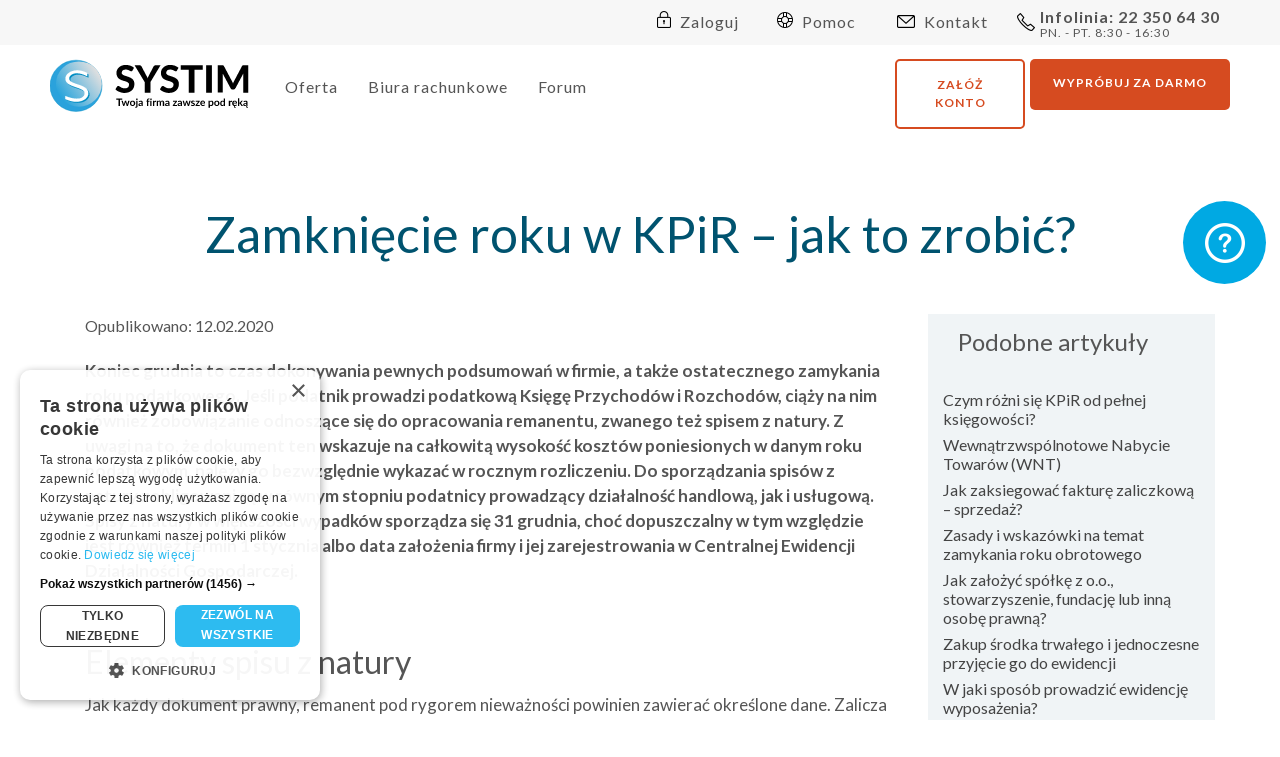

--- FILE ---
content_type: text/html; charset=UTF-8
request_url: https://www.systim.pl/zamkniecie-roku-w-kpir-jak-to-zrobic
body_size: 16340
content:
<!DOCTYPE html>
<html lang="pl">
	<head>
		<meta charset="utf-8">
		<meta http-equiv="X-UA-Compatible" content="IE=edge">
		<meta name="viewport" content="width=device-width, initial-scale=1.0, maximum-scale=1.0, user-scalable=0">
		<meta name="google-site-verification" content="wW4ts-m8JkACXmsXxPYTUwWUM6ck-i9e5-91KQ9h2_M" />
        <meta name="google-site-verification" content="jJktOJmJ7SKZQNHXVMQSCx7KTWYfdw1wN51JQhKc9m0" />
		
		<script type="text/javascript" charset="UTF-8" src="//cdn.cookie-script.com/s/addc2b87395267c24277cbca44af6230.js"></script>		<link href='https://fonts.googleapis.com/css?family=Lato:400,400italic,700,700italic,900,900italic,300italic,300,100italic,100&subset=latin,latin-ext' 
			rel='stylesheet' type='text/css'>
				<!-- Bootstrap -->
		<link href='https://www.systim.pl/css/bootstrap_new/bootstrap.min.css' rel='stylesheet'><link href='https://www.systim.pl/css/style.css?v=8' rel='stylesheet'>		<link href="https://www.systim.pl/css/jquery-ui.min.css" rel="stylesheet">
				<!-- jQuery (necessary for Bootstrap's JavaScript plugins) -->
		<script src="https://www.systim.pl/js/jquery.min.js"></script>
		<!-- Include all compiled plugins (below), or include individual files as needed -->
		<script src='https://www.systim.pl/js/bootstrap_new/bootstrap.min.js' async defer></script>		<!-- jQueryUI tooltip -->
		<script src="https://www.systim.pl/js/jquery-ui.min.js"></script>
        
		<script src="https://www.systim.pl/js/script.js?ver=9" async defer></script>
		<script src="https://www.systim.pl/js/main.js?v=1.1" async defer></script>
        		<!-- HTML5 shim and Respond.js for IE8 support of HTML5 elements and media queries -->
		<!-- WARNING: Respond.js doesn't work if you view the page via file:// -->
		<!--[if lt IE 9]>
		  <script src="https://oss.maxcdn.com/html5shiv/3.7.3/html5shiv.min.js"></script>
		  <script src="https://oss.maxcdn.com/respond/1.4.2/respond.min.js"></script>
		<![endif]-->
		     <link rel='canonical' href='https://www.systim.pl/zamkniecie-roku-w-kpir-jak-to-zrobic' />
<title>Zamknięcie roku w KPiR – jak to zrobić? | Systim.pl</title>
		<meta name="description" content="Koniec grudnia to czas dokonywania pewnych podsumowań w firmie, a także ostatecznego zamykania roku podatkowego. Jeśli podatnik prowadzi podatkową Księgę Przychodów i Rozchodów, ciąży na nim również zobowiązanie odnoszące się do opracowania remanentu, zwanego też spisem z natury. Z uwagi na to, że dokument ten wskazuje na całkowitą wysokość kosztów poniesionych w danym roku podatkowym, należy go bezwzględnie wykazać w rocznym rozliczeniu. Do sporządzania spisów z natury zobligowani są w równym stopniu podatnicy prowadzący działalność handlową, jak i usługową. Spisy z natury w większości wypadków sporządza się 31 grudnia, choć dopuszczalny w tym względzie jest również termin 1 stycznia albo data założenia firmy i jej zarejestrowania w Centralnej Ewidencji Działalności Gospodarczej."/>
		<meta name="robots" content="index, follow" />
		<link type="image/x-icon" href="https://www.systim.pl/favicon.ico" rel="shortcut icon" />
		<link rel="icon" type="image/png" sizes="32x32" href="https://www.systim.pl/favicon-32x32.png">
		<link rel="icon" type="image/png" sizes="16x16" href="https://www.systim.pl/favicon-16x16.png">
		<link rel="apple-touch-icon" sizes="180x180" href="https://www.systim.pl/apple-touch-icon.png">
		<link rel="manifest" href="https://www.systim.pl/site.webmanifest">
		<link rel="mask-icon" href="https://www.systim.pl/safari-pinned-tab.svg" color="#5bbad5">
		<meta name="msapplication-TileColor" content="#da532c">
		<meta name="theme-color" content="#ffffff">
	
    <!-- Google Tag Manager -->
        <script src="https://www.systim.pl/js/seo.js"></script>
        <script>(function(w,d,s,l,i){w[l]=w[l]||[];w[l].push({'gtm.start':
        new Date().getTime(),event:'gtm.js'});var f=d.getElementsByTagName(s)[0],
        j=d.createElement(s),dl=l!='dataLayer'?'&l='+l:'';j.async=true;j.src=
        'https://www.googletagmanager.com/gtm.js?id='+i+dl;f.parentNode.insertBefore(j,f);
        })(window,document,'script','dataLayer','GTM-584H37F5');</script>
        <!-- End Google Tag Manager -->  
	</head>
	<body onload='try { onLoadHandler() } catch(e) {}'>
        <!-- Google Tag Manager (noscript) -->
        <noscript><iframe src="https://www.googletagmanager.com/ns.html?id=GTM-584H37F5"
        height="0" width="0" style="display:none;visibility:hidden"></iframe></noscript>
        <!-- End Google Tag Manager (noscript) -->
        
    		<script src="https://apis.google.com/js/platform.js" async defer></script>

        
		<script>
            var titlePrices = ['Faktury i Magazyn','KPiR','KPiR + Płace','Kadry i Płace','Pełna Księgowość','Pełna Księgowość + Płace'];
		</script>
				<nav id='top'>
			<div class='content menu_desktop'>
				
				<div class='menu_top'>
					<div style='float:right; margin: 0px 10px;'>
					<img class='img_icon' src='/img/infolinia.png' style='float:left;margin-top:8px;' />
						<div class='infolinia' style='float:right;'>Infolinia: 22 350 64 30</div>
						<div class='infolinia_lower'>PN. - PT. 8:30 - 16:30</div>
					</div>
					
					<div class='menu_top_button'><a href='https://www.systim.pl/kontakt' class='menu_top_href'><img class='img_icon' src='/img/email.png' /> Kontakt </a></div>
					<div class='menu_top_button'><a href='https://www.systim.pl/pomoc' class='menu_top_href'><img class='img_icon' src='/img/pomoc.png' /> Pomoc </a></div>
					<div class='menu_top_button'><a class='menu_top_href btn_new-login' href="https://panel.systim.pl/login"><img class='img_icon' src='/img/zaloguj.png' /> Zaloguj </a></div>
					<!-- <div class='menu_top_button'><a class='menu_top_href btn_login'><img class='img_icon' src='/img/zaloguj.png' /> Zaloguj </a></div> -->
					<!--
					<a class='blue_btn btn_login'><span class="glyphicon glyphicon-lock" aria-hidden="true"></span> &nbsp; Zaloguj się</a>
					<a class='blue_btn' href='/zaloz_systim'>Zarejestruj się</a>
					<div class='contact_info'>
						
						<div class="fb-like" data-href="https://www.facebook.com/pages/Systim-program-do-zarz%C4%85dzania-firm%C4%85-przez-internet/564274810372572" data-width="100" data-layout="button_count" data-action="like" data-show-faces="true" data-share="true"></div>
						 &nbsp;  &nbsp; <a href='https://www.systim.pl/biuro-rachunkowe-online' style='color: #337ab7;'>znajdź biuro rachunkowe</a> &nbsp; 
					</div>
					-->
				</div>

				<div class='menu_top2'>
				<div>
					<a href='https://www.systim.pl/' class='logo'><img style='width:200px' src='https://www.systim.pl/img/logov3.svg' alt='Program do pełnej księgowości KPiR ryczałtu i faktur online' /></a>
				</div>
					<a href='https://panel.systim.pl/rejestracja' class='btn-sprobuj' onclick="wyprobuj_za_darmo('artykuly_przekieruj','header','WYPRÓBUJ ZA DARMO')" style='float:right;height:51.15px;width:200px;font-size:12px;'>WYPRÓBUJ ZA DARMO</a>
					<a href='https://www.systim.pl/zaloz_systim' class='btn-sprobuj-reversed' onclick="zaloz_konto('artykuly_przekieruj','header','ZAŁÓŻ KONTO')"  style='float:right;margin-right:5px;width:130px;font-size:12px;'>ZAŁÓŻ KONTO</a>
					<!--<a href='https://www.systim.pl/o_systim' class='menu_href'>O nas</a>-->
					<a href='https://www.systim.pl/zaloz_systim' class='menu_href'>Oferta</a>
					
					<a href='https://www.systim.pl/biura-rachunkowe-online' class='menu_href'>Biura rachunkowe</a>
					<a href='https://forum.systim.pl/' class='menu_href'>Forum</a>
					<!--<a href='https://www.systim.pl/media-o-nas' class='menu_href'>Media o nas</a>-->
																			   
																			 
									</div>
			</div>
			
						<div class='content menu_mobile'>
							<a href='/' class='logo'><img  style='width:200px' src='https://www.systim.pl/img/logov3.svg' alt='Systim - program do pełnej księgowości KPiR ryczałtu i wystawiania faktur online' /></a>
							<div class='menu_home' id='home'><span class='glyphicon glyphicon-menu-hamburger' aria-hidden='true'></span></div>
							<div class='menu_home'><a href='https://www.systim.pl/kontakt'><span class='glyphicon glyphicon-envelope' aria-hidden='true'></span></a></div>
							<div class='menu_home btn_new-login'><a href='https://panel.systim.pl/login'><span class='glyphicon glyphicon-lock' aria-hidden='true'></span></a></div>
						</div>			
			<div class='menu_sm'>
				<a href='https://www.systim.pl/o_systim' class='menu_sm_href'>O Systim</a>
				<a href='https://www.systim.pl/faq' class='menu_sm_href'>FAQ</a>
				<a href='https://www.systim.pl/zaloz_systim' class='menu_sm_href'>Cennik</a>
				<a href='https://www.systim.pl/pomoc' class='menu_sm_href'>Pomoc</a>
				<a href='https://forum.systim.pl/' class='menu_sm_href'>Forum</a>
				<a href='https://www.systim.pl/kontakt' class='menu_sm_href'>Kontakt</a>
			</div>
			<div class='content_m'>
				<div class='menu_login'>
					<div class='content_login'>
						<form id='form_login2' onsubmit='
							return ver_login(2);'
									method='post'>
									<input type='hidden' name='act' value='login' />
									<input type='text' placeholder='Nazwa konta ...' class='menu_login_input' id='konto2' style='width:250px' /><span style='font-size:18px;color:#000000;'>.systim.pl</span><br />
									<input type='text' placeholder='Login ...' class='menu_login_input' name='login' id='login2' /><br />
									<input type='password' placeholder='Hasło ...' class='menu_login_input' name='pass' id='pass2' /><br />
									<input type='submit' value='ZALOGUJ' class='menu_login_submit'/><br />
									<p><a href='https://www.systim.pl/zaloz_systim'>nie masz konta? zarejestruj się!</a></p>						</form>
					</div>
				</div>
			</div>
		</nav>
				<div class='clearboth'></div>
<script> 
		var pop1_close = false;
		var pop2_close = true;
		var monika_urlop = true;
		
		$(document).ready(function()
		{
			
			$(window).keydown(function(event)
			{
				if(event.keyCode == 13 && $('#client-phone').is(':focus')) 
				{
					send_monika_email();
					event.preventDefault();
					return false;
				}
			});
			
			var pop_array = [];
			if(monika_urlop===false)
			{
				if(pop1_close) $('.circle-1').show(5);
				else pop_array.push('#pop1');
			}
			if(pop2_close) $('.circle-2').show(5);
			else pop_array.push('#pop2');
			
			
			
			//console.log(pop_array);
			
			
			//console.log(los);
			window.setTimeout(function(){var los = pop_array[getRandomInt(0, pop_array.length)];$(los).slideDown('fast',function(){
				if(los = '#pop1')
				{
					$('#client-phone').focus();
				}					
			})}, 50);
			
		});

		
		function send_monika_email()
		{
			var phone = $('#client-phone').val();
			$.ajax(
			{
				method: 'POST',
				url: 'receive_systim',
				data: { act: 'monika_email', telefon:phone, c:'0bcd129b2b1b9b4c7b2e04b9ea1e9e99' } 
			})
			.done(function( msg ) {
				var json = JSON.parse(msg);
				console.log(json);
				if(json.info == 'ok')
				{
					$('#pop1').find('.pop-alert').html('Dziękujemy za informację, skontaktujemy się niebawem.');
					$('.pop-alert').css({'color':'green'});
				}
				else 
				{
					$('#pop1').find('.pop-alert').html('Podany numer jest nieprawidłowy, popraw numer i spróbuj ponownie.');
					$('.pop-alert').css({'color':'red'});
				}
			});
		}
		var movieBIG = false;

	</script><script>function show_yt(){$("#pop2").html('<div class="pop-circle"><img src="https://www.systim.pl/images/popup/info.png"/></div></div><div class="pop-full" style="background: #00769f; border: 1px solid #0090c2;  border-bottom: 0;"><img src="https://www.systim.pl/images/popup/close.png" onclick="pop2close();" class="pop-close-button" /><div class="pop-title pop-full">Czy możemy pomóc?<div class="pop-sub-title">Zobacz krótki film przedstawiający możliwości programu Systim</div></div></div><div class="pop-body" style="background: #00769f; border: 1px solid #0090c2; border-top: 0; padding-top: 6px;"><div class="ukryj" style="display: inline; margin-left: 70px; color: white;">Dla firm</div><div class="ukryj" style="display: inline; margin-left: 126px; color: white;">Dla księgowych</div></br><div style="display: inline"><iframe style="display:none;" id="systimvideo"  width="520" height="320" src="https://www.youtube.com/embed/IhiT8eExmgc?autoplay=0&showinfo=0" frameborder="0" gesture="media" allow="encrypted-media" allowfullscreen allowscriptaccess="always"></iframe><img style="width: 200px; cursor: pointer;" src="https://www.systim.pl/images/popup/movie.png" onclick="show_systim_movie_id(systimvideo);"/></div><div style="display: inline; margin-left: 10px;"><iframe style="display:none;" id="systimvideo2"  width="520" height="320" src="https://www.youtube.com/embed/dx2n81dRCAs" frameborder="0" gesture="media" allow="encrypted-media" allowfullscreen allowscriptaccess="always"></iframe><img style="width: 200px; cursor: pointer;" src="https://www.systim.pl/images/popup/movie2.png" onclick="show_systim_movie_id(systimvideo2);"/></div>'); $(".pop-movie").css("width", "413px"); $(".pop-movie").css("height", "400px"); $(".pop-movie").css("right", "calc(50% - 205px)");}</script><div class='circle-1 hidden-sm' onclick ='$(this).hide();
		$("#pop1").slideDown("fast",function(){ 
			$("#client-phone").focus();
		});
		$("#pop1").find(".pop-circle").show();'><figure style='background: #00a9e3'><img src='https://www.systim.pl//images/popup/phoneMe.png' /></figure></div><div class='circle-2 hidden-sm' 
		onclick='$(this).hide();
		show_yt();
		$("#pop2").slideDown("fast");
		$("#pop2").find(".pop-circle").show();'><figure style='background: #00a9e3' class='hide_phone'><img src='https://www.systim.pl//images/popup/showMe.png' /></figure></div><div class='pop-up hidden-sm' id='pop1' style='padding-top: 60px; background: transparent'>
		<div class='pop-circle-box pop-full'><div class='pop-circle'><img src='https://www.systim.pl//images/popup/phone.png'/></div></div>
		<div class='pop-header pop-full' style='border: 1px #0090c2 solid;border-bottom: 0;'>
			<img src='https://www.systim.pl//images/popup/close.png' onclick='pop1close();' class='pop-close-button' />
			<div class='pop-title pop-full'>
				Masz pytanie w sprawie oferty?
				<div class='pop-sub-title'>
					Podaj swój numer telefonu a oddzwonimy w najbliższym dniu roboczym
				</div>
			</div>
			
		</div>
		<div class='pop-body pop-full' style='background: #FFF;border-left: 1px #0090c2 solid;border-right: 1px #0090c2 solid;'>
			 
			<div class='pop-content'>
			<form class='form-inline' role='form' method='post' >
			
				<div class='form-group row'>
					<div class='col-xs-2'><label style='color:#b8b8b8;' for='client-phone' id='label-client-phone'>+48</label></div>
					<div class='col-xs-6'><input type='text' class='form-control' id='client-phone' name='client-phone'></div>
					<div class='col-xs-4'><button class='btn btn-systim' type='button' onclick='send_monika_email();return false;'> Wyślij</button></div>
				</div>
				
			</form>
			<span style='color:red;' class='pop-alert'></span>
			</div> 
		</div>
	</div>
	
	<div class='pop-movie  hidden-sm' id='pop2' style='background: transparent; padding-top: 60px;'>
		
	</div>string(2) "29"
		
		
		
		
		
		
		
		
					<div class="popup-bg">
                <div class="row">
                    <div class="col-md-4 popup-img">
                        <img src="img/popup-wyprobuj.jpg">
                    </div>
                    <div class="col-md-8 text-left pl-6">
                        <br><h3><b>Wypróbuj Systim!</b></h3><br>
                        <p class="p_popup"><span class="numer_popup">1. </span>Automatyczne księgowanie wystawionych faktur</p>
                        <p class="p_popup"><span class="numer_popup">2. </span>Automatyczne naliczanie list płac i rachunków</p>
                        <p class="p_popup"><span class="numer_popup">3. </span>Ryczałt, KPiR i pełna księgowość</p>
                        <p class="p_popup"><span class="numer_popup">4. </span>Integracja z KSeF</p>
                        <p class="p_popup"><span class="numer_popup">5. </span>Wsparcie księgowych</p><br>
                        <a href="https://panel.systim.pl/rejestracja" class="btn_blue_contact umowa_50">Przetestuj za darmo!</a>
                        <span class="umowa_50 pl-5" style="color:#959595;"><small>Wypróbuj bezpłatnie przez 30 dni!</small></span>
                    </div>
                </div>
				<div class="iks"><img src="images/close.gif"></div>
			</div>


			<div class='content content_tablet content_mobile' itemscope itemtype='https://schema.org/NewsArticle'>
			<h1 class='article_title title_h1 margin_h1' itemprop='headline'>Zamknięcie roku w KPiR – jak to zrobić?</h1>
				<div class='col nowySectionRodzic' style='display:flex;'>
					<div class='nowySectionDziecko1' style='padding:0 20px;'>
						<section style='margin-top:50px;' id='podstrona'>
							<div class='content content_tablet content_mobile' style='margin: 50px auto 0;'>
								<p style='margin-bottom:20px;'>Opublikowano: <span itemprop='datePublished'>12.02.2020</span></p>				<div class='articleContent'><p><strong>Koniec grudnia to czas dokonywania pewnych podsumowań w firmie, a także ostatecznego zamykania roku podatkowego. Jeśli podatnik prowadzi podatkową Księgę Przychodów i Rozchodów, ciąży na nim również zobowiązanie odnoszące się do opracowania remanentu, zwanego też spisem z natury. Z uwagi na to, że dokument ten wskazuje na całkowitą wysokość kosztów poniesionych w danym roku podatkowym, należy go bezwzględnie wykazać w rocznym rozliczeniu. Do sporządzania spisów z natury zobligowani są w równym stopniu podatnicy prowadzący działalność handlową, jak i usługową. Spisy z natury w większości wypadków sporządza się 31 grudnia, choć dopuszczalny w tym względzie jest również termin 1 stycznia albo data założenia firmy i jej zarejestrowania w Centralnej Ewidencji Działalności Gospodarczej.</strong></p>

<p> </p>

<h2>Elementy spisu z natury</h2>

<p>Jak każdy dokument prawny, remanent pod rygorem nieważności powinien zawierać określone dane. Zalicza się do nich przede wszystkim nazwę firmy oraz imię i nazwisko jej właściciela. Kolejno w spisie z natury należy uwzględnić również datę jego opracowania, kolejny numer pozycji arkusza, wskazanie na nazwę towaru oraz innych składników, które należy poddać inwentaryzacji, jednostkę miary oraz liczbę tego towaru stwierdzoną w czasie inwentaryzacji. Odnosi się to do ceny w złotych oraz groszach w relacji do danej jednostki miary oraz wartości policzonej poprzez przemnożenie ilości danego towaru przez określoną jednostkę miary oraz ustaloną cenę jednostkową.</p>

<p>Potem ustala się łączną wartość dokonanego spisu z natury, dołączając do dokumentu klauzulę o zakończeniu spisu na określonej pozycji. Aby remanent w świetle prawa był ważny, musi on zostać podpisany zarówno przez właściciela zakładu, jak i przez osoby odpowiedzialne za jego sporządzenie. Opracowywaniem spisu zwykle powinny zajmować się co najmniej dwie osoby.</p>

<p> </p>

<h2>Czego dotyczy remanent?</h2>

<p>Spis z natury odnosi się głównie do zgromadzonych na dzień 31 grudnia danego roku na pólkach sklepowych oraz w magazynach towarów przeznaczonych do sprzedaży. Ale nie tylko. Dotyczy on także gotowych wyrobów, półwyrobów, podstawowych i pomocniczych materiałów, a także odpadków i braków.</p>

<p>W remanencie ujmuje się te składniki majątku, które po zakupie zostały wpisane do kolumny 10 Księgi Przychodów i Rozchodów, zatytułowanej „Zakup towarów handlowych i materiałów według cen zakupu”. Jeśli nie zostały one nabyte w ciągu roku podatkowego przez inne podmioty, w takim wypadku należy je uwzględnić w spisie z natury.</p>

<p>Dokument z inwentaryzacji zawsze musi znaleźć się w księdze przychodów i rozchodów. Można go tam zamieścić jako osobne dołączone do księgi zestawienie lub też zdecydować się na wpisanie do księgi poszczególnych danych w następujących po sobie kolejno pozycjach. Spisy z natury sporządzone 31 grudnia i 1 stycznia różnią się tym, że jeden z nich ostatecznie finalizuje rok podatkowy, drugi natomiast go rozpoczyna.</p>

<p> </p>

<h2>Jak wycenić poszczególne pozycje remanentu?</h2>

<p>To, w jaki sposób zostaną wycenione poszczególne pozycje remanentu, zależy przede wszystkim od rodzaju danego materiału. I tak towary handlowe oraz służące do ich wyprodukowania materiały wycenia się zgodnie z cenami ich zakupu lub ich aktualną faktyczną wartością rynkową. Z kolei gotowe wyroby, półfabrykaty oraz braki wynikające z własnej produkcji wycenia się zgodnie z kosztami ich wytworzenia.</p>

<p>Cenę odpadów użytkowych ustala się natomiast w oparciu o specjalnie szacowaną wartość biorąca pod uwagę stopień dalszej ich przynależności do użytkowania. Jeśli spisu dokonuje się w przedsiębiorstwie czynnie opłacającym podatek VAT, w takim wypadku podatnik dokonuje wyceny zakupionych towarów i usług według ich kwot netto. Analogicznie osoby, które nie opłacają podatku VAT z uwagi na zwolnienie podmiotowe lub przedmiotowe, powinny uwzględnić w takim wypadku kwoty brutto. Później dokonuje się porównania ze sobą wartości remanentów sporządzonych na początek i na koniec roku podatkowego.</p>

<p>Do zmniejszenia kosztów uzyskania przychodu dochodzi wówczas, gdy ta druga wartość okazuje się wyższa od pierwszej. W przeciwnym wypadku koszty uzyskania przychodu muszą zostać zwiększone. Z dochodów zawartych w KPiR przedsiębiorcy rozliczają się do końca kwietnia następnego roku.</p>

<p> </p>

<h2>Zobowiązania przedsiębiorcy względem urzędu skarbowego</h2>

<p> </p>

<p>Czynni płatnicy VAT powinni złożyć stosowną deklarację do 25 stycznia następnego roku. Zaliczkę na podatek dochodowy za grudzień opłaca się jeszcze w tym samym miesiącu, co oznacza, że nie ma konieczności jego opłacania do 20 stycznia następnego roku.</p>

<p>W przypadku zmiany metody opodatkowania z zasad ogólnych na podatek liniowy, trzeba o tym fakcie powiadomić organy skarbowe. W przeciwnym wypadku bowiem uznają one, że podatnik będzie dalej rozliczał się w oparciu o te same co dotychczas zasady. Jeśli podatnik chce zmienić czas rozliczania się z podatku dochodowego (z kwartalnych na miesięczne lub na odwrót), musi to zgłosić do odpowiedniego urzędu skarbowego w terminie do 21 lutego. Urząd może bowiem uznać, że i w tej kwestii nic nie uległo zmianie.</p>

<p> </p>
</div>
							</div>
						</section>
					</div>
					<div class='nowySectionDziecko2' style='margin-top:50px;background-color:rgb(240,244,246);'>
					<font style='font-size:24px;margin:10px 0 0 30px;padding:0 0 15px 0;display:block;'  class='section2Title'>Podobne artykuły</font>	
				    <div class='section2Help'><ul style='padding:15px;'><li style='line-height: 1.2; padding-bottom: 7px; list-style:none;'><a href='/czym-rozni-sie-kpir-od-pelnej-ksiegowosci' class='ciemny_link'>Czym różni się KPiR od pełnej księgowości?</a></li><li style='line-height: 1.2; padding-bottom: 7px; list-style:none;'><a href='/wewnatrzwspolnotowe-nabycie-towarow-wnt' class='ciemny_link'>Wewnątrzwspólnotowe Nabycie Towarów (WNT)</a></li><li style='line-height: 1.2; padding-bottom: 7px; list-style:none;'><a href='/jak-zaksiegowac-fakture-zaliczkowa-sprzedaz' class='ciemny_link'>Jak zaksiegować fakturę zaliczkową – sprzedaż?</a></li><li style='line-height: 1.2; padding-bottom: 7px; list-style:none;'><a href='/zasady-i-wskazowki-na-temat-zamykania-roku-obrotowego' class='ciemny_link'>Zasady i wskazówki na temat zamykania roku obrotowego</a></li><li style='line-height: 1.2; padding-bottom: 7px; list-style:none;'><a href='/jak-zalozyc-spolke-z-o-o-stowarzyszenie-fundacje-lub-inna-osobe-prawna' class='ciemny_link'>Jak założyć spółkę z o.o., stowarzyszenie, fundację lub inną osobę prawną?</a></li><li style='line-height: 1.2; padding-bottom: 7px; list-style:none;'><a href='/zakup-srodka-trwalego-i-jednoczesne-przyjecie-go-do-ewidencji' class='ciemny_link'>Zakup środka trwałego i jednoczesne przyjęcie go do ewidencji</a></li><li style='line-height: 1.2; padding-bottom: 7px; list-style:none;'><a href='/w-jaki-sposob-prowadzic-ewidencje-wyposazenia' class='ciemny_link'>W jaki sposób prowadzić ewidencję wyposażenia?</a></li><li style='line-height: 1.2; padding-bottom: 7px; list-style:none;'><a href='/podpis-danymi-autoryzujacymi' class='ciemny_link'>Podpis danymi autoryzującymi</a></li><li style='line-height: 1.2; padding-bottom: 7px; list-style:none;'><a href='/ulga-na-zle-dlugi-jak-wykazac-w-nowym-jpk-vat' class='ciemny_link'>Ulga na złe długi – jak wykazać w nowym JPK_VAT</a></li><li style='line-height: 1.2; padding-bottom: 7px; list-style:none;'><a href='/jak-zaksiegowac-fakture-vat-marza' class='ciemny_link'>Jak zaksięgować fakturę VAT marża?</a></li></ul></div><div><font style='font-size:24px;margin:10px 0 0 30px;padding:0 0 15px 0;display:block;' class='section2Title'>Inne artykuły</font>
			    <div class='section2Help'><ul style='padding:15px;'><li style='line-height: 1.2; padding-bottom: 7px; list-style:none;'><a href='/niektore-zwolnienia-z-podatku-pcc' class='ciemny_link'>Niektóre zwolnienia z podatku PCC</a></li><li style='line-height: 1.2; padding-bottom: 7px; list-style:none;'><a href='/obliczenie-limitu-zwolnienia-z-obowiazku-stosowania-kasy-rejestrujacej' class='ciemny_link'>Obliczenie limitu zwolnienia z obowiązku stosowania kasy rejestrującej</a></li><li style='line-height: 1.2; padding-bottom: 7px; list-style:none;'><a href='/anulowanie-faktury-a-ksef' class='ciemny_link'>Anulowanie faktury a KSEF</a></li><li style='line-height: 1.2; padding-bottom: 7px; list-style:none;'><a href='/zaplata-na-rachunek-sprzedawcy-spoza-bialej-listy' class='ciemny_link'>Zapłata na rachunek sprzedawcy spoza białej listy</a></li><li style='line-height: 1.2; padding-bottom: 7px; list-style:none;'><a href='/przedawnienie-zobowiazania-podatkowego' class='ciemny_link'>Przedawnienie zobowiązania podatkowego</a></li><li style='line-height: 1.2; padding-bottom: 7px; list-style:none;'><a href='/zaplata-z-pominieciem-mechanizmu-podzielonej-platnosci' class='ciemny_link'>Zapłata z pominięciem mechanizmu podzielonej płatności</a></li><li style='line-height: 1.2; padding-bottom: 7px; list-style:none;'><a href='/faktura-dla-konsumenta-a-ksef' class='ciemny_link'>Faktura dla konsumenta a KSEF</a></li><li style='line-height: 1.2; padding-bottom: 7px; list-style:none;'><a href='/duplikat-faktury-a-ksef' class='ciemny_link'>Duplikat faktury a KSEF</a></li><li style='line-height: 1.2; padding-bottom: 7px; list-style:none;'><a href='/wydatki-na-garaz-w-kosztach-uzyskania-przychodow' class='ciemny_link'>Wydatki na garaż w kosztach uzyskania przychodów</a></li><li style='line-height: 1.2; padding-bottom: 7px; list-style:none;'><a href='/koszty-naprawy-powypadkowej-samochodu-ciezarowego-a-brak-dobrowolnego-ubezpieczenia' class='ciemny_link'>Koszty naprawy powypadkowej samochodu ciężarowego a brak dobrowolnego ubezpieczenia</a></li><li style='line-height: 1.2; padding-bottom: 7px; list-style:none;'><a href='/koszty-zakupu-kwiatow-do-firmy' class='ciemny_link'>Koszty zakupu kwiatów do firmy</a></li><li style='line-height: 1.2; padding-bottom: 7px; list-style:none;'><a href='/wystroj-swiateczny-a-koszty-uzyskania-przychodow' class='ciemny_link'>Wystrój świąteczny a koszty uzyskania przychodów</a></li><li style='line-height: 1.2; padding-bottom: 7px; list-style:none;'><a href='/prezenty-dla-pracownikow-na-swieta-bozego-narodzenia-a-koszty-firmowe' class='ciemny_link'>Prezenty dla pracowników na Święta Bożego Narodzenia a koszty firmowe</a></li><li style='line-height: 1.2; padding-bottom: 7px; list-style:none;'><a href='/wydatki-pracodawcy-na-firmowe-spotkanie-wigilijne-a-koszty-firmowe' class='ciemny_link'>Wydatki pracodawcy na firmowe spotkanie wigilijne a koszty firmowe</a></li><li style='line-height: 1.2; padding-bottom: 7px; list-style:none;'><a href='/kiedy-urzad-skarbowy-moze-wykreslic-podatnika-z-rejestru-vat' class='ciemny_link'>Kiedy urząd skarbowy może wykreślić podatnika z rejestru VAT</a></li><li style='line-height: 1.2; padding-bottom: 7px; list-style:none;'><a href='/podatnik-zwolniony-z-vat-a-obowiazek-wystawienia-faktury' class='ciemny_link'>Podatnik zwolniony z VAT a obowiązek wystawienia faktury</a></li><li style='line-height: 1.2; padding-bottom: 7px; list-style:none;'><a href='/obowiazek-wystawienia-faktur-ustrukturyzowanych-przy-pomocy-ksef-lub-brak-tego-obowiazku' class='ciemny_link'>Obowiązek wystawienia faktur ustrukturyzowanych przy pomocy KSEF lub brak tego obowiązku</a></li><li style='line-height: 1.2; padding-bottom: 7px; list-style:none;'><a href='/nabywca-otrzymal-fakture-wystawiona-poza-ksef-skutki-w-pit-oraz-w-vat' class='ciemny_link'>Nabywca otrzymał fakturę wystawioną poza KSEF – skutki w PIT oraz w VAT</a></li><li style='line-height: 1.2; padding-bottom: 7px; list-style:none;'><a href='/kary-za-nierzetelne-wystawienie-faktury-w-ksef' class='ciemny_link'>Kary za nierzetelne wystawienie faktury w KSEF</a></li><li style='line-height: 1.2; padding-bottom: 7px; list-style:none;'><a href='/wyjatki-w-zakresie-stosowania-ksef' class='ciemny_link'>Wyjątki w zakresie stosowania KSeF</a></li></ul></div></div></div></div></div>			<section id='fb_footer' style=''>
			
				<div class='content content_tablet3 content_mobile' style='margin-top:80px;'>
						<div class='opinie_footer'>
							<div class='opinie_footer_arr_left'><img src='/img/arr_left2.png' alt='' class='arr_left2' /></div>
							<div class='opinie_footer_content'>
								<img src='https://www.systim.pl/img/footer-opinie.png'/><br><br>
								<h3>Opinie naszych klientów</h3>
								
								<div class='opinia_footer_1 opinia_box2_1'>
																	<div class='opinia_tab'>
									<img src='https://www.systim.pl/img/opinia.png'/><br>
										<div class='title_opinia'>
											<strong>Marcin Cz.</strong>
											<br>
											<span class='gray'>tester programów</span>
										</div>
										<p>Po przejściu przez wszystkie funkcjonalności programu - jest to nieporównywalny mechanizm we wszystkim.</p>
									</div>
																	<div class='opinia_tab'>
									<img src='https://www.systim.pl/img/opinia.png'/><br>
										<div class='title_opinia'>
											<strong>Maciej</strong>
											<br>
											<span class='gray'>firma spedycyjna</span>
										</div>
										<p>Systim to nie tylko <a href='http://www.systim.pl/'><strong>program do faktur</strong></a>, ale też <a href='http://www.systim.pl/'>księgowość internetowa</a>, magazyn i płatności - dlatego jego wybór jest czymś oczywistym dla każdej rozwijającej się firmy.</p>
									</div>
																	<div class='opinia_tab'>
									<img src='https://www.systim.pl/img/opinia.png'/><br>
										<div class='title_opinia'>
											<strong>Jan B.</strong>
											<br>
											<span class='gray'>właściciel mikroprzedsiębiorstwa</span>
										</div>
										<p>Program nie jest doskonały, natomiast jest najpełniejszy ze wszystkich, jakie testowaliśmy. Nikt inny nie proponuje tyle rozwiązań co Systim.</p>
									</div>
																</div>
								<div class='opinia_footer_1 opinia_box2_2'>
																	<div class='opinia_tab'>
									<img src='https://www.systim.pl/img/opinia.png'/><br>
										<div class='title_opinia'>
											<strong>Leszek Jankowski</strong>
											<br>
											<span class='gray'>dyrektor oddziału</span>
										</div>
										<p>Szybka faktura dla klienta? Z Systim to nic prostszego, dlatego wybrałem właśnie ten program. Dużą zaletą jest też to, że jest to również <a href='http://www.systim.pl/'><strong>program do KPiR</strong></a> i wystawiania umów.</p>
									</div>
																	<div class='opinia_tab'>
									<img src='https://www.systim.pl/img/opinia.png'/><br>
										<div class='title_opinia'>
											<strong>Zbigniew B.</strong>
											<br>
											<span class='gray'>kierownik działu sprzedaży</span>
										</div>
										<p>... porównanie cenników mówi samo za siebie [...] przeszliśmy na <b>program do faktur</b> Systim bo po prostu jest taniej ...</p>
									</div>
																	<div class='opinia_tab'>
									<img src='https://www.systim.pl/img/opinia.png'/><br>
										<div class='title_opinia'>
											<strong>Krzysztof W.</strong>
											<br>
											<span class='gray'>właściciel firmy</span>
										</div>
										<p>Dziękuję serdecznie za szybkie rozwiązanie problemu. Od początku naszej współpracy macie nastawienie pro-klient, stąd zawsze polecam i dalej będę Wasze usługi.</p>
									</div>
																</div>
								<div class='opinia_footer_1 opinia_box2_3'>
																	<div class='opinia_tab'>
									<img src='https://www.systim.pl/img/opinia.png'/><br>
										<div class='title_opinia'>
											<strong>Mirek</strong>
											<br>
											<span class='gray'>specjalista ds. obsługi zamówień</span>
										</div>
										<p>Cieszę się zmianami jakie ciągle wprowadzacie. Program zrobił ogromny postęp wizualny i funkcjonalny względem samego początku i duży plus za ciągły rozwój. Ciesze się, że śledzicie Państwo na bieżąco przepisy prawa i wymagane obowiązki, dzięki czemu program ciągle jest aktualny z zobowiązującymi przepisami, a zmiany trafiają do systemu dużo szybciej i mogę się z nimi zapoznać. Szacunek do klienta i indywidualne podejście, to Was bardzo wyróżnia. </p>
									</div>
																	<div class='opinia_tab'>
									<img src='https://www.systim.pl/img/opinia.png'/><br>
										<div class='title_opinia'>
											<strong>Zdzisław W.</strong>
											<br>
											<span class='gray'>właściciel rodzinnej firmy produkcyjnej</span>
										</div>
										<p>Niemalże codziennie widzę zmiany w systemie, ostatnio nawet ulepszona została szata graficzna. Oby tak dalej, cieszę się że mogę z Wami współpracować, bo widać, że zarówno pracownicy obsługi klienta jak i dbający o jakość produktu nie spoczywają na laurach.</p>
									</div>
																	<div class='opinia_tab'>
									<img src='https://www.systim.pl/img/opinia.png'/><br>
										<div class='title_opinia'>
											<strong>Robert K.</strong>
											<br>
											<span class='gray'>prezes</span>
										</div>
										<p>Ja przy Systimie zostaję na stałe, ze względu na funkcjonalność i bardzo dobry kontakt z obsługą techniczną.</p>
									</div>
																</div>
								<div class='opinia_footer_1 opinia_box2_4'>
																	<div class='opinia_tab'>
									<img src='https://www.systim.pl/img/opinia.png'/><br>
										<div class='title_opinia'>
											<strong>Marta</strong>
											<br>
											<span class='gray'>przedsiębiorca</span>
										</div>
										<p>Gdy zakładałam firmę nawet nie wiedziałam <a href='http://www.systim.pl/'>jak wystawić fakturę</a>. Z Systim okazało się to wręcz śmiesznie proste.</p>
									</div>
																	<div class='opinia_tab'>
									<img src='https://www.systim.pl/img/opinia.png'/><br>
										<div class='title_opinia'>
											<strong>Andrzej W.</strong>
											<br>
											<span class='gray'>właściciel rodzinnej firmy handlowej</span>
										</div>
										<p>... w końcu znalazłem narzędzie które pozwoliło zinformatyzować moją firmę, i to tak niewielkim kosztem ...</p>
									</div>
																	<div class='opinia_tab'>
									<img src='https://www.systim.pl/img/opinia.png'/><br>
										<div class='title_opinia'>
											<strong>Anna M.</strong>
											<br>
											<span class='gray'>firma transportowa</span>
										</div>
										<p>... myśląc o rozwoju firmy potrzebujemy nie programu komputerowego, ale partnera, który rozumie potrzeby firmy z sektora MSP ...</p>
									</div>
																</div>
								<div class='opinia_footer_1 opinia_box2_5'>
																	<div class='opinia_tab'>
									<img src='https://www.systim.pl/img/opinia.png'/><br>
										<div class='title_opinia'>
											<strong>Małgorzata W.</strong>
											<br>
											<span class='gray'>właściciel firmy</span>
										</div>
										<p>Świetny program, bardzo przyjazny i czytelny dla użytkownika. Poleciłam program paru znajomym firmom w Warszawie. Filmy instruktażowe bardzo pomocne. Dziękujemy.</p>
									</div>
																	<div class='opinia_tab'>
									<img src='https://www.systim.pl/img/opinia.png'/><br>
										<div class='title_opinia'>
											<strong>Wojtek</strong>
											<br>
											<span class='gray'>księgowy</span>
										</div>
										<p>Obsługa pełnej księgowości, dzięki Systim jest niewiarygodnie prosta. Polecam.</p>
									</div>
																	<div class='opinia_tab'>
									<img src='https://www.systim.pl/img/opinia.png'/><br>
										<div class='title_opinia'>
											<strong>Mirosław B.</strong>
											<br>
											<span class='gray'>właściciel własnej firmy</span>
										</div>
										<p>Good job! Program niezastąpiony w naszej firmie od lat. Wystawianie faktur to jedno kliknięcie myszką.</p>
									</div>
																</div>
								<div class='opinia_footer_1 opinia_box2_6'>
																	<div class='opinia_tab'>
									<img src='https://www.systim.pl/img/opinia.png'/><br>
										<div class='title_opinia'>
											<strong>Marta F.</strong>
											<br>
											<span class='gray'>właścicielka biura tłumaczeń</span>
										</div>
										<p>... to dokładnie to czego szukałam [...] a w momencie, gdy zabrakło mi ważnej funkcji, szybko wprowadzono ją na zamówienie ...</p>
									</div>
																	<div class='opinia_tab'>
									<img src='https://www.systim.pl/img/opinia.png'/><br>
										<div class='title_opinia'>
											<strong>Marek S.</strong>
											<br>
											<span class='gray'>dyrektor firmy transportowej</span>
										</div>
										<p>Zaufałem Wam i nie żałuje, dobra robota! Program ciągle doskonalony, wszystkie wątpliwości lub braki - rozwiązywane przez Państwa w kilkaście minut, pomoc techniczna - natychmiastowa. Nie znam lepszego programu za taką cenę, to dobrze o Was świadczy.</p>
									</div>
																	<div class='opinia_tab'>
									<img src='https://www.systim.pl/img/opinia.png'/><br>
										<div class='title_opinia'>
											<strong>Tadeusz B.</strong>
											<br>
											<span class='gray'>specjalista ds. obsługi magazynu</span>
										</div>
										<p>Ludzkie podejście, miła obsługa, dopracowany program.</p>
									</div>
																</div>
								<div class='opinia_footer_1 opinia_box2_7'>
																	<div class='opinia_tab'>
									<img src='https://www.systim.pl/img/opinia.png'/><br>
										<div class='title_opinia'>
											<strong>Agnieszka Mielska</strong>
											<br>
											<span class='gray'>sklep internetowy</span>
										</div>
										<p>Bardzo dziękuję za wprowadzenie obsługi drukarek fiskalnych - w końcu mogę wszystko robić w jednym programie, a nie w trzech jak dotychczas.</p>
									</div>
																	<div class='opinia_tab'>
									<img src='https://www.systim.pl/img/opinia.png'/><br>
										<div class='title_opinia'>
											<strong>Marek S.</strong>
											<br>
											<span class='gray'>dyrektor firmy transportowej</span>
										</div>
										<p>Zaufałem Wam i nie żałuje, dobra robota! Program ciągle doskonalony, wszystkie wątpliwości lub braki - rozwiązywane przez Państwa w kilkaście minut, pomoc techniczna - natychmiastowa. Nie znam lepszego programu za taką cenę i tak dobrej obsługi technicznej, to dobrze o Was świadczy.</p>
									</div>
																	<div class='opinia_tab'>
									<img src='https://www.systim.pl/img/opinia.png'/><br>
										<div class='title_opinia'>
											<strong>Martyna K.</strong>
											<br>
											<span class='gray'>kierownik ds. kadr i płac</span>
										</div>
										<p>... Bardzo, bardzo dziękuję! udało się dodać zwolnienie - wszystko jak Państwo piszą, przepraszam, że byłam taka uciążliwa, ale to pierwsza lista płac, którą tworzę (u Was) i stąd wiele pytań... system jest ogólnie świetny a wsparcie techniczne chyba najlepsze na jakie trafiłam :):) ...</p>
									</div>
																</div>
								<div class='opinia_footer_1 opinia_box2_8'>
																	<div class='opinia_tab'>
									<img src='https://www.systim.pl/img/opinia.png'/><br>
										<div class='title_opinia'>
											<strong>Marcin Z.</strong>
											<br>
											<span class='gray'>firma dystrybucyjna</span>
										</div>
										<p>W końcu program, w którym mogę zarządzać kilkunastoma magazynami w całej Polsce. Dziękuję. </p>
									</div>
																	<div class='opinia_tab'>
									<img src='https://www.systim.pl/img/opinia.png'/><br>
										<div class='title_opinia'>
											<strong>Andrzej Jastrzębski</strong>
											<br>
											<span class='gray'>właściciel firmy handlowej</span>
										</div>
										<p>... to jedyny <a href='http://www.systim.pl/'><strong>program do wystawiania faktur</strong></a> online z którego mogę bez problemu wydrukować kilkanaście faktur na raz, bez żadnych problemów z marginesami czy ustawieniami przeglądarki ...</p>
									</div>
																	<div class='opinia_tab'>
									<img src='https://www.systim.pl/img/opinia.png'/><br>
										<div class='title_opinia'>
											<strong>Tomasz</strong>
											<br>
											<span class='gray'>właściciel firmy produkcyjnej</span>
										</div>
										<p>Na rynku są różne <a href='http://www.systim.pl/'>programy magazynowe,</a> ale wśród nich Systim wyróżnia się wygodą obsługi, szybkością działania i niezawodnością. Polecam.</p>
									</div>
																</div>
								<div class='opinia_footer_1 opinia_box2_9'>
																	<div class='opinia_tab'>
									<img src='https://www.systim.pl/img/opinia.png'/><br>
										<div class='title_opinia'>
											<strong>Marcin Cz.</strong>
											<br>
											<span class='gray'>właściciel sklepu internetowego</span>
										</div>
										<p>Obsługa drukarki fiskalnej i integracja Allegro z Systim - czysta bajka. Polecam i dziękuję.</p>
									</div>
																	<div class='opinia_tab'>
									<img src='https://www.systim.pl/img/opinia.png'/><br>
										<div class='title_opinia'>
											<strong>Marcin Jabłoński</strong>
											<br>
											<span class='gray'>współwłaściciel firmy handlowej import-export</span>
										</div>
										<p>Systim to doskonały <a href='http://www.systim.pl/'><strong>program do faktur online</strong></a>, pozwalający na komunikację między naszymi biurami w całej Polsce i za granicą.</p>
									</div>
																	<div class='opinia_tab'>
									<img src='https://www.systim.pl/img/opinia.png'/><br>
										<div class='title_opinia'>
											<strong>Tatiana K.</strong>
											<br>
											<span class='gray'>Dyrektor ds. obsługi zamówień</span>
										</div>
										<p>Nowości prawne wdrażane są błyskawicznie, a obsługa klienta rozwiąże każdy problem.</p>
									</div>
																</div>
								<div class='opinia_footer_1 opinia_box2_10'>
																	<div class='opinia_tab'>
									<img src='https://www.systim.pl/img/opinia.png'/><br>
										<div class='title_opinia'>
											<strong>Arkadiusz K.</strong>
											<br>
											<span class='gray'>właściciel mikro firmy</span>
										</div>
										<p>Systim to ciągle rozwijające się narzędzie, a dodatkowo na zamówienie wprowadzono bardzo ważną dla mnie funkcję, to niesamowite. Polecam testować, program jest niezawodny.</p>
									</div>
																	<div class='opinia_tab'>
									<img src='https://www.systim.pl/img/opinia.png'/><br>
										<div class='title_opinia'>
											<strong>Marian</strong>
											<br>
											<span class='gray'>specjalista ds. obsługi sklepu internetowego</span>
										</div>
										<p>Dziękuję za możliwość założenia własnego sklepu internetowego wraz z pełną obsługą programu Systim. Dziękuję również za wprowadzenie możliwości zmiany wizualnej sklepu - kody CSS i JavaScript. Jesteście najlepsi w swojej branży :) </p>
									</div>
																</div>

							</div>
							<div class='opinie_footer_arr_right'><img src='/img/arr_right2.png' alt='' class='arr_right2' /></div>
							<div class='clearboth'></div>
						</div>	   
					<div class='clearboth'></div>
				</div>
							<div class='content content_tablet3 content_mobile'>
				<section class='rating-widget'>

				  <!-- Ocena strony -->
				  <div class='rating-stars text-center'>
					<p>Czy informacje na tej stronie były pomocne? </p>
					<ul id='stars'>
					  <li class='star' title='1' data-value='1'>★</li>
					  <li class='star' title='2' data-value='2'>★</li>
					  <li class='star' title='3' data-value='3'>★</li>
					  <li class='star' title='4' data-value='4'>★</li> 
					  <li class='star' title='5' data-value='5'>★</li>
										</ul>
				  </div>
				  
				  <div class='success-box' style="display: none;">
					<div class='clearfix'></div>
					
					<div class='text-message'></div>
					<div class='clearfix'></div> 
					<form class="" onsubmit="return false;" id="regform" method="post" style='padding:0;'>
					<div> 
						<textarea rows="4" cols="74" id="opis" name="opis" placeholder="Wpisz swoją wiadomość ... " style="display: none;"></textarea>
						<input type="hidden" name="gwiazdka" id="gwiazdka" value="" />
						<input type="hidden" name="adres" id="adres" value="" />
						<input type="hidden" name="idgwiazki" id="idgwiazki" value="" />
						<input type="button" name="submit_star" id="submit_star" class="save_btn" onclick='opiniaUpdate();' value="Wyślij" style="display: none;" />  
					</div>
					</form>	
					<div class='clearfix'></div>
				  </div>
				  
				</section>
				</div> 
				<script language='JavaScript' type='text/javascript'>

				function opiniaUpdate()
				{
					var opis = ge("opis").value;
					var idgwiazki = ge("idgwiazki").value;
					var gwiazdka = ge("gwiazdka").value;
					if(gwiazdka > 0 && gwiazdka < 6) {
						$.ajax({url : "https://www.systim.pl/receive_systim?act=opiniaUpdate&c=3e6fec80a98cfc2be9a026e9868cd18e&idgwiazki="+idgwiazki+"&opis="+opis, success: function(result){
						   alert('Dziękujemy za wysłanie wiadomości.');
						   $('.success-box').fadeOut(200);
						  }});
					}
				}
		
				$('#stars li').on('click', function(){
					if(!cookieStar(window.location.pathname)){
						var onStar = parseInt($(this).data('value'), 10); // Gwiazdka aktualnie zaznaczona
						var stars = $(this).parent().children('li.star');
						 console.log(this);
						for (i = 0; i < stars.length; i++) {
						  $(stars[i]).removeClass('selected');
						}
						
						for (i = 0; i < onStar; i++) {
						  $(stars[i]).addClass('selected');
						}

						// Odpowiedź po kliknięciu gwiazdek
						var ratingValue = parseInt($('#stars li.selected').last().data('value'), 10);
						var msg = "";
						if (ratingValue > 4) {
							msg = "Dziękujemy za podzielenie się swoją opinią. Oceniłeś stronę na " + ratingValue + " gwiazdek.";
						}
						else {
							msg = "Dziękujemy za podzielenie się swoją opinią. Co moglibyśmy usprawnić na tej stronie?";
						} 
						$('#gwiazdka').val(ratingValue);
						$('#adres').val(window.location.pathname);
						cookieStarAdd(ratingValue);
						
						responseMessage(msg, ratingValue); 
 
						if(ratingValue > 0 && ratingValue < 6) {
							$.ajax({url : "https://www.systim.pl/receive_systim?act=opinia&c=a9e451cc5cbf3a7ef2902a295c85d1da&gwiazdka="+ratingValue+"&adres="+window.location.pathname, success: function(result){
							   $('#idgwiazki').val(result);
							  }});
						}
					}
					
				  });
				  try
				  {
					var inputList = $('input.ksiegowosc_form_radio');
					for (var i = inputList.length - 1; i >= 0; i--) {
						$(inputList[i]).prettyCheckable();
					}
				  }
				  catch(e){}
				  
				  try
				  {
					var inputList = $('input.ksiegowosc_form_checkbox');
					for (var i = inputList.length - 1; i >= 0; i--) {
						$(inputList[i]).prettyCheckable();
					}					
				  }
				  catch(e){}
				
				</script>
				 
			</section>
						
			<div class='content text-center' style='' >
				<div class='wyprobuj'>
					<a href='https://panel.systim.pl/rejestracja' onclick="wyprobuj_za_darmo('artykuly_przekieruj','footer')" class='btn_orange3 btn_te' style='width:100%;max-width:470px;display:inline-block;margin-top:15px;'>Wersja DEMO - przetestuj za darmo!</a>
					<a href='https://www.systim.pl/zaloz_systim'  onclick="zaloz_konto('artykuly_przekieruj','footer')" class='btn_orange3 btn_te' style='width:100%;max-width:470px;display:inline-block;margin-top:15px;'>Załóż konto Systim w 15 sekund!</a>
					<br /><br /><br />
				</div>
				<div class='clearboth'></div>	
					 
			</div>

			
		
		<div id='newsletter'>
			<div class='content'>
				<div class='adres_box'>
					<div class='adres_box_part'>
						<h5>KONTAKT</h5>
						<div style='float:left;margin-right:10px;'><img src='/img/adres.png'/><br><br><br><br><br><img src='/img/infolinia-white.png'/></div>
						<div style='float:right;'>
							<span style='font-weight: bold;'>Adres </span><br>
							<span style='letter-spacing:1px;'>Systim sp. z o.o. <br>
							ul.Morska 149 U2 <br>
							Gdynia 81-222 <br>
							<br></span>
							<span style='font-weight: bold;'>Infolinia: </span><br>
							<span style='letter-spacing:1px;'>22 350 64 30 <br>
							pn - pt: 8:30 - 16:30 <br></span>
							<br>
						</div>
						<div class='clearboth'></div>
						<div>
							<img src='/img/email-white.png' style='vertical-align:unset;'/> <span style='font-weight:bold;margin-left:5px;'><a href='mailto://kontakt@systim.pl'> kontakt@systim.pl</a> </span><br>
							<br>
							<img src='/img/facebook.png' style='vertical-align:unset;'/> <span style='font-weight:bold;margin-left:5px;'><a href ='https://www.facebook.com/Systim.program.do.faktur.magazynu.i.ksiegowosci/'>Zobacz Fanpage </a></span>
						</div>
					</div>
					<div class='adres_box_part' style='line-height:1.8;'>
						<h5>OFERTA</h5>
						<a href='https://www.systim.pl/program-do-ksiegowosci'>Program do księgowości</a> <br>
						<a href='https://www.systim.pl/ksiegowosc-online'>Księgowość online</a> <br>
						<a href='https://www.systim.pl/program-do-kadr-i-plac'>Program do kadr i płac</a> <br>
						<a href='https://www.systim.pl/program-do-kpir'>Program do KPiR</a> <br>
						<a href='https://www.systim.pl/program-dla-biura-rachunkowego'>Program dla biura rachunkowego</a> <br>
						<a href='https://www.systim.pl/program-do-magazynu'>Program do magazynu</a> <br>
						<a href='https://www.systim.pl/kadry-i-place'>Program kadry i płace</a> <br>
						<a href='https://www.systim.pl/program-do-faktur'>Program do faktur</a> <br>
						<a href='https://www.systim.pl/program-do-pelnej-ksiegowosci'>Program do pełnej księgowości</a> <br>
						<a href='https://www.systim.pl/biuro-rachunkowe-online'>Biuro rachunkowe</a> <br>
                        <a href='https://www.systim.pl/program-do-citu-estonskiego'>Program do CIT-u estońskiego</a> <br>
                        <a href='https://www.systim.pl/q479-Integracja-z-systemem-KSeF-w-Systim---jak-wystawia%C4%87-faktury-jak-pobiera%C4%87-faktury-od-kontrahent%C3%B3w'>Integracja z KSeF</a> <br />
                        <a href='https://www.systim.pl/dzialalnosc-nierejestrowana'>Program do działalności nierejestrowanej</a> <br>
                        <a href='https://iksiegowa.pl'>Ogólnopolskie biuro rachunkowe</a> <br>
					</div>
					<div class='adres_box_part' style='line-height:1.8;'>
						<h5>POMOC</h5>
						<a href='https://forum.systim.pl'>Forum</a> <br>
						<a href='https://www.systim.pl/pomoc'>Pomoc</a> <br>
						<a href='https://www.systim.pl/m/index'>Filmy instruktażowe</a> <br>
						<a href='https://www.systim.pl/kalkulator-podatkowy-roczny-2025'>Kalkulator podatkowy dla firm B2B 2025</a><br />
                        <a href='https://www.systim.pl/program-do-faktur-online'>Program do faktur</a> <br><br>
                    
                        
                        <a href='https://www.systim.pl/automatyzacja-ksiegowosci'>Automatyzacja Księgowości</a> <br>
                        <a href='https://www.systim.pl/program-ksiazka-przychodow-i-rozchodow'>Program Książka Przychodów i Rozchodów</a> <br>
                        <a href='https://www.systim.pl/program-kadrowo-placowy'>Program kadrowo-płacowy</a> <br>
                        <a href='https://www.systim.pl/program-do-amortyzacji-srodkow-trwalych-i-wnip.php'>Program do środków trwałych i amortyzacji</a> <br>
                        <a href='https://www.systim.pl/program-do-delegacji-krajowych-i-zagranicznych'>Program do delegacji krajowych i zagranicznych</a> <br>
                        <a href='https://www.systim.pl/program-do-samodzielnej-ksiegowosci'>Program do samodzielnej księgowości</a><br>
                        
                    
                        
					</div>
				</div>
				<div class='newsletter_box'>
					<img src='/img/newsletter.png'/>
					<div class='newsletter_title'>Newsletter<a href='https://bit.ly/41zNYnh'>.</a><br>
					</div>
					<p>Dołącz do naszych subskrybentów i otrzymuj najświeższe informacje na temat Systim.</p>
					<a href='https://www.systim.pl/newsletter_form' class='submit_orange zapisz-mnie'>ZAPISZ MNIE</a>
				</div>
				<div class='clearboth'></div>
			</div>
		</div>
		<div class='clearboth'></div>		
		
		<footer>
			<div class='content' id='footer_content'>
				<a href='https://www.systim.pl/integracje' class='footer_left'>Integracje</a>
				<a href='https://www.systim.pl/akademia-systim' class='footer_left'>Akademia Systim</a>
				<a href='https://www.systim.pl/regulamin' class='footer_left'>Regulamin</a>
				<a href='https://www.systim.pl/polityka_prywatnosci' class='footer_left'>Polityka prywatności</a>
				<a href='https://www.systim.pl/Polityka_cookies_www_systim.pdf' class='footer_left'>Polityka cookies</a>
				
				<a href='https://www.systim.pl/kontakt' class='footer_left'>Kontakt</a>
				<div class='footer_info'>
					Copyright © Systim Sp. z o.o. 2010-2026, ostatnia aktualizacja:
					19.01.2026 r.
				</div>
				<div class='clearboth'></div>
				<div class='small footer_opis'>
					Systim sp. z o.o. ul. Morska 149 U2 Gdynia 81-222, kapitał zakładowy 10 000 zł w całości wniesiony, zarejestrowana w Sądzie Rejonowym Gdańsk – Północ VIII 
                    Wydział Gospodarczy Krajowego Rejestru Sądowego, KRS: 0001074262, NIP: 958-173-96-09, REGON: 527165090. Informacje przedstawione na stronach serwisu www.systim.pl 
                    nie stanowią oferty w rozumieniu przepisów Kodeksu Cywilnego oraz innych właściwych przepisów prawnych. 
                    <br />
                    Zobacz również:
					<span class="mr-1"><a href="https://www.systim.pl/biuro-rachunkowe-warszawa">Biuro Rachunkowe Warszawa</a></span> <span class="mr-1"><a href="https://www.systim.pl/biuro-rachunkowe-gdynia">Biuro Rachunkowe Gdynia</a></span> <span class="mr-1"><a href="https://www.systim.pl/biuro-rachunkowe-krakow">Biuro Rachunkowe Kraków</a></span> <span class="mr-1"><a href="https://www.systim.pl/biuro-rachunkowe-lodz">Biuro Rachunkowe Łódź</a></span> <span class="mr-1"><a href="https://www.systim.pl/biuro-rachunkowe-wroclaw">Biuro Rachunkowe Wrocław</a></span> <span class="mr-1"><a href="https://www.systim.pl/biuro-rachunkowe-poznan">Biuro Rachunkowe Poznań</a></span> <span class="mr-1"><a href="https://www.systim.pl/biuro-rachunkowe-gdansk">Biuro Rachunkowe Gdańsk</a></span> <span class="mr-1"><a href="https://www.systim.pl/biuro-rachunkowe-szczecin">Biuro Rachunkowe Szczecin</a></span> <span class="mr-1"><a href="https://www.systim.pl/biuro-rachunkowe-bydgoszcz">Biuro Rachunkowe Bydgoszcz</a></span> <span class="mr-1"><a href="https://www.systim.pl/biuro-rachunkowe-lublin">Biuro Rachunkowe Lublin</a></span> <span class="mr-1"><a href="https://www.systim.pl/biuro-rachunkowe-bialystok">Biuro Rachunkowe Białystok</a></span> <span class="mr-1"><a href="https://www.systim.pl/biuro-rachunkowe-katowice">Biuro Rachunkowe Katowice</a></span> <span class="mr-1"><a href="https://www.systim.pl/biuro-rachunkowe-czestochowa">Biuro Rachunkowe Częstochowa</a></span> <span class="mr-1"><a href="https://www.systim.pl/biuro-rachunkowe-radom">Biuro Rachunkowe Radom</a></span> <span class="mr-1"><a href="https://www.systim.pl/biuro-rachunkowe-torun">Biuro Rachunkowe Toruń</a></span> <span class="mr-1"><a href="https://www.systim.pl/biuro-rachunkowe-sosnowiec">Biuro Rachunkowe Sosnowiec</a></span> <span class="mr-1"><a href="https://www.systim.pl/biuro-rachunkowe-kielce">Biuro Rachunkowe Kielce</a></span> <span class="mr-1"><a href="https://www.systim.pl/biuro-rachunkowe-rzeszow">Biuro Rachunkowe Rzeszów</a></span> <span class="mr-1"><a href="https://www.systim.pl/biuro-rachunkowe-gliwice">Biuro Rachunkowe Gliwice</a></span> <span class="mr-1"><a href="https://www.systim.pl/biuro-rachunkowe-zabrze">Biuro Rachunkowe Zabrze</a></span> 									</div><br>

                
                
				<br /><br /><br />
			</div>
		</footer>
		<!-- Google Code for RMRKTG -->
		<script type="text/javascript">
		/* <![CDATA[ */
		var google_conversion_id = 1067930105;
		var google_conversion_label = "HibXCIO99AUQ-aOd_QM";
		var google_custom_params = window.google_tag_params;
		var google_remarketing_only = true;
		/* ]]> */
		</script>
		<script type="text/javascript; charset=utf-8" src="//www.googleadservices.com/pagead/conversion.js">
		</script>
		<noscript>
		<div style="display:inline;">
		<img height="1" width="1" style="border-style:none;" alt="" src="//googleads.g.doubleclick.net/pagead/viewthroughconversion/1067930105/?value=0&amp;label=HibXCIO99AUQ-aOd_QM&amp;guid=ON&amp;script=0"/>
		</div>
		</noscript>
			
		</body>
</html>

--- FILE ---
content_type: text/css
request_url: https://www.systim.pl/css/style.css?v=8
body_size: 17818
content:
html {
	height:100%;
}

h2{
	line-height:1.4;
}
p.highlight_p{
	font-size:13px;
	color:#768186;
}
.p_nowe_strony{
	font-size:18px;
	color:#212121;
}
ul.cloud {
	list-style: none;
	padding-left: 0;
	display: flex;
	flex-wrap: wrap;
	align-items: center;
	justify-content: center;
	line-height: 2.75rem;
	width: 100%;
  }
  
  ul.cloud span {
	--size: 4;
	--color: #a33;
	color: var(--color);
	font-size: calc(var(--size) * 0.25rem);
	display: block;
	padding: 0.125rem 0.25rem;
	position: relative;
	text-decoration: none;
	/* 
	For different tones of a single color
	opacity: calc((15 - (9 - var(--size))) / 15); 
	*/
  }
  
  ul.cloud span[data-weight="1"] { --size: 1; }
  ul.cloud span[data-weight="2"] { --size: 2; }
  ul.cloud span[data-weight="3"] { --size: 3; }
  ul.cloud span[data-weight="4"] { --size: 4; }
  ul.cloud span[data-weight="5"] { --size: 6; }
  ul.cloud span[data-weight="6"] { --size: 8; }
  ul.cloud span[data-weight="7"] { --size: 10; }
  ul.cloud span[data-weight="8"] { --size: 13; }
  ul.cloud span[data-weight="9"] { --size: 16; }
  
  ul[data-show-value] span::after {
	content: " (" attr(data-weight) ")";
	font-size: 1rem;
  }
  
  ul.cloud li:nth-child(2n+1) span { --color: #181; }
  ul.cloud li:nth-child(3n+1) span { --color: #33a; }
  ul.cloud li:nth-child(4n+1) span { --color: #c38; }
  
  ul.cloud span:focus {
	outline: 1px dashed;
  }
  
  ul.cloud span::before {
	content: "";
	position: absolute;
	top: 0;
	left: 50%;
	width: 0;
	height: 100%;
	background: var(--color);
	transform: translate(-50%, 0);
	opacity: 0.15;
	transition: width 0.25s;
  }
  
  ul.cloud span:focus::before,
  ul.cloud span:hover::before {
	width: 100%;
  }
  
  @media (prefers-reduced-motion) {
	ul.cloud * {
	  transition: none !important;
	}
  }
.alert_absolute{
	position:fixed;
	z-index:999;
	width:50%;
	top:20%;
	left:2%;
	box-shadow: 1px 1px 5px 5px #ccc
}
.zapisz-mnie{
	display:grid;
	width:50%;
	text-align: center;
}
.zapisz-mnie:hover{
	text-decoration: none;
	color:white;
}
#newsletter_form{
	text-align: center;
}
.g-recaptcha {
	display: inline-block;
}
#kotwica{position:absolute;height:50px;margin-top:-100px;}
.cennik-price{
	background: var(--unnamed-color-ffffff) 0% 0% no-repeat padding-box;
	background: #FFFFFF 0% 0% no-repeat padding-box;
	box-shadow: 0px 2px 10px #00000014;
	border: 1px solid #EDEFF0;
	border-radius: 4px;
	opacity: 1;
	padding:10px;
}
.cennik-price-title{
	font-size:18px;
	font-weight:bold;
	text-align:center;
	color:#000000
}
.cennik-price-cena{
	font-size:18px;
	font-weight:bold;
	text-align:center;
	color:#22A4DE
}
.color-22A4DE{
	color:#22A4DE
}
.box-border{
	border: 1px solid #D8E2E6;
	border-radius: 4px;
	margin:20px 5px 20px 5px;
	padding:20px;
}
.cennik-price-opis{
	color:#212121;
	text-align:center;
	font-size:13px;
	font: normal normal normal 13px/26px Lato;
}
.cennik-price-ul{
	list-style-image: url('../img/ic_check.jpg');
	list-style-position: outside;
}
.podstrona-ul{
	list-style-image: url('../images/ticked.png');
	list-style-position: outside;
}
.cennik-price-checkbox{
	padding-left:5px;
}
.cennik-price-checkbox>label, .cennik-price-checkbox>input{
	display: inline;
	font-size:11px;
	font-weight:normal;
}
.cennik-price-hr{
	margin:10px 0 10px 0;
}
.cennik-price-naglowek-wybor{
	background:#7AB9B5 0% 0% no-repeat padding-box;
	position:relative;top:10px;left:0;right:0;z-index:-1;
	margin:-35px 0 0 0;
	padding:7px;
	text-transform: uppercase;
	color:white;
	text-align:center;
	border-radius: 4px;
	font-size:13px;
	height:40px;
	font-weight: bold;
}
.cennik-price-zobacz-wiecej{
	color:#1278A5;
	text-decoration:underline;
	cursor:pointer;
}
.cennik-price-zobacz-wiecej_ukryty{
	display:none;
}
body {
	font-family: 'Lato', sans-serif;
	font-weight:400;
	height:100%;
	margin-top: -108px;
	padding-top: 108px;
	font-size:16px;
	color:#555;
}

.nowySectionDziecko1 {
	width: 75%;
}

.nowySectionDziecko2 {
	width: 25%;
}

iframe {
	border-width: 0px;
}

.content {
	max-width:1180px;
	margin:0 auto;
}

#cooinfo {
	border: 1px solid #e5e5e5;
	border-radius: 0 0 4px 4px;
	background-color: #f7f7f7;
	color: #000;
	text-align: center;
	position: fixed;
	top: 108px;
	right: 0;
	left: 0;
	margin: 0 auto;
	z-index: 99999;
	padding: 10px;
	opacity: 0.9;
	max-width: 1180px;
}

#cooinfo span {
	display: inline-block;
	padding: 2px 5px;
	background-color: green;
	color: #fff;
	margin-left: 5px;
	cursor: pointer;
}


/*---------------
ZOOM DEFAULT
---------------*/

.zoom { 
    display:inline-block; 
    position:relative; 
    overflow:hidden; 
	width:217px;
	height:201px;
}

.zoom img { display:none }

.zoomOverlay {
	position:absolute;
	top:0; left:0;
	bottom:0; right:0;
	display:none;
	background-image:url(../img/lupa.png);
	background-repeat:no-repeat;
	background-position:center;
}

.block {
	width:217px;
	height:201px;
	float:left; 
	margin:10px 7px;
}
/* ------------------------------------- */

		
		
#top {
	 background: #fff url("../img/bg_top2.png") no-repeat scroll center top;
	 height:135px;
	 width:100%;
	 position:fixed; top:0;
	 z-index:999;
}

#slider {
	max-width:1920px;
	height:575px;
	margin:108px auto 0;
	position:relative;
/*	background: #fff url("../img/slider1.jpg") no-repeat scroll center top;*/
}

#contact_form, #cennik_title, #podstrona {
	margin-top:140px;
}

.slider_1 {
	background: #fff url("../img/slider1.jpg") no-repeat scroll center top;
}

.slider_2 {
	background: #fff url("../img/slider2.jpg") no-repeat scroll center top;
}

.slider_3 {
	background: #fff url("../img/slider4.jpg") no-repeat scroll center top;
}

.slider_4 {
	background: #fff url("../img/slider3.jpg") no-repeat scroll center top;
}

.slider_5 {
	background: #fff url("../img/slider2.jpg") no-repeat scroll center top;
}

.slider_6 {
	background: #fff url("../img/slider1.jpg") no-repeat scroll center top;
}

.slider_7 {
	background: #fff url("../img/slider2.jpg") no-repeat scroll center top;
}

.slider_arr {
	position: absolute;
	top: 45%;
	height: 80px;
	width: 80px;
	cursor: pointer;
	border-radius: 35px;
}

.slider_arr:hover,.slider_arr:active {
	background-color: rgba(44,53,57,0.5);
}

.slider_prev {
	left: 2px;
	background: rgba(0,0,0,0) url('../images/prev.png') 10% center no-repeat;
}

.slider_next {
	right: 2px;
	background: rgba(0,0,0,0) url('../images/next.png') 90% center no-repeat;
}

.logo {
	float:left;
	margin-right:20px;
}

.menu_top {
	height:40px;
	float:right;
	letter-spacing: 1px;
	width:100%;
	margin-top:5px;
}

.menu_top_button {
	float:right;
	width:100px;
	margin: 5px 10px;
}

.infolinia {
	font-weight: bold;
	font-size:16px;
	margin-bottom:-5px;
}
.infolinia_lower {
	font-size: 12px;
}

.img_icon {
	vertical-align: unset;
	margin-right: 5px;
}

.blue_btn {
	background:#0091c2;
	color:#fff;
	font-size:18px;
	display:block;
	padding:5px 25px 4px;
	font-weight:600;
	float:right;
	height:35px;
	margin-left:20px;
	cursor:pointer;
}

.blue_btn:hover {
	color:#fff;
	text-decoration:none;
	background:#d64b20;
}

.orange_btn {
	background:#d64b20;
	border-radius:4px;
	color:#fff;
	font-size:18px;
	display:block;
	padding:10px 30px;
	font-weight:600;
	float:right;
	margin-left:15px;
	margin-top: 5px;
}

.orange_btn:hover {
	color:#fff;
	text-decoration:none;
	background:#0091c2;
}

.social_icon {
	display:block;
	margin:7px 5px;
	float:right;
	width:20px;
	height:20px;
}

.menu_href:hover {
	color:#d64b20;
	text-decoration:none;
}

.menu_top_href:hover {
	color:#d64b20;
	text-decoration:none;
	cursor: pointer;
}

.footer_left:hover {
	color:#d64b20;
	text-decoration:none;
}

.social_fb {
	background:url("../img/fb_icon.jpg");
}

.social_fb:hover {
	background:url("../img/fb_icon_h.png");
}

.social_gp {
	background:url("../img/gp_icon.jpg");
}

.social_gp:hover {
	background:url("../img/gp_icon_h.png");
}

.top_info_div {
	font-size:13px;
	font-weight:800;
	color:#000;
	float:right;
}

.top_info_div a {
	color:#000;
}

.top_info_div a:hover {
	color:#000;
	text-decoration:underline;
}

.top_info_div span {
	color:#acacac;
	margin:8px 3px 8px 10px;
}

.contact_info {
	float:right;
	margin:8px 7px;
	font-size:15px;
	font-weight:500;
}

.menu_top2 {
	float:right;
	margin:14px 0px;
	width:100%;
	letter-spacing: 1px;
}

.menu_href {
	font-size:16px;
	color:#555;
	font-weight:400;
	margin:16px 15px 0;
	display:block;
	float:left;
}

.menu_top_href
{
	font-size:16px;
	color:#555;
	font-weight:400;
	display:block;
}

.clearboth {
	clear:both;
}

.arrows {
	 background: #fff url("../img/slider_arrow.jpg") no-repeat scroll center top;
	 height:15px;
	 width:100%;
	 margin:0 auto;
}

footer {
	width:100%;
	background:#000;
	font-size:14px;
	color:#7f7f7f;
}

footer a {
	color:#7f7f7f;
}

#footer_content {
	overflow: hidden;
}

.footer_left {
	font-size:14px;
	color:#ffffff;
	float:left;
	margin:20px 15px 0 0;
	display:inline-block;
}

.footer_info {
	float:right;
	margin-top:20px;
	color:#ffffff;
}

.footer_opis {
	margin: 20px auto 0px;
}

#first_poland {
	color:#0091c2;
	font-size:20px;
	padding-top:60px;
}

#contact_form {
	color:#0091c2;
	font-size:20px;
	padding-top:60px;
}

#first_poland img {
	max-width:20%;
	float:left;
}

.first_info {
	float:left;
	max-width:80%;
	margin:0px 0 0 30px;
	font-size:28px;
}

#systim_to {
	padding-top:30px;
}

#systim_to h1 {
	font-size:30px;
	color:#00536f;
}

#systim_to h3 {
	position: relative;
	top: -14px;
	left: -20px;
	display: inline-block;
	margin: 0;
	font-weight: normal;
	font-size: inherit;
}

#systim_to a, #systim_to a:focus, #systim_to a:hover {
	text-decoration:none;
}

.row_left {
	float:left;
	width: 570px;
	margin-left: 20px;
}

.row_right {
	float: right;
	width: 570px;
}

.check_box {
	border-bottom: 2px solid #0091c2;
	border-radius: 15px;
	font-size: 22px;
	width: auto;
	float: left;
	height: 50px;
	display: block;
	margin-bottom: 40px;
}
.check_box img {
	position: relative;
	top: -20px;
	left: -20px;
}

.header_margin {
	margin-bottom: 50px;
}

#mozliwosci {
	background: #fff url("../img/bg_mozliwosci.jpg") no-repeat scroll center top;
	height:813px;
	width:100%;
	margin-top:30px;
}

#mozliwosci a, #mozliwosci a:hover {
	text-decoration:none;
}
.mozliwosci_title {
	color:#00536f;
	font-size:36px;
	margin-bottom: 10px;
    margin-top: 20px;
}

.ar {
	background:#646464;
	height:1px;
	width:16px;
	margin:0px 25px;
	display:inline-block;
	position:relative; top:-11px;
}

.arr {
	background:#a8a8a8;
	height:1px;
	width:18px;
	margin:0px 19px;
	display:inline-block;
	position:relative; top:-8px;
}

.arr3 {
	background:#646464;
	height:1px;
	width:18px;
	margin:0px 30px;
	display:inline-block;
	position:relative; top:-8px;
}

.txt_mozliwosci {
	color:#000;
	font-size:20px;
	padding-bottom:1px;
	border-bottom:1px solid #c1c1c1;
	display:table;
	margin:auto;
}

.txt_mozliwosci img {
	margin-left:15px;
	margin-top:-3px;
}

.txt_mozliwosci:hover {
	text-decoration:none;
	border-bottom:0px;
	padding-bottom:2px;
	color:#000;
}

.list_1 {
	padding-left:19px;
}

.list_1 li {
	padding-bottom:15px;
}

.list_2 {
	list-style-image:url("../img/list-style-image.jpg");
	padding-left:21px;
}

.list_2 li {
	padding-bottom:15px;
}

.btn_orange2 {
	background:#d64b20;
	border-radius:4px;
	color:#fff;
	font-size:25px;
	display:block;
	padding:10px 30px;
	font-weight:600;
	margin:10px auto 0;
	width:400px;
}

.btn_orange2:hover {
	color:#fff;
	text-decoration:none;
	background:#0091c2;
}

.btn_te {
	margin-top:15px;
}

.row_single {
	width:378px;
	float:left;
	margin-right:10px;
	display:block;
}

.mozliwosci_box {
	float:left;
	margin-bottom:47px;
}

.mozliwosci_box img {
	float:left;
	margin-right:15px;
}

.mozliwosci_box_txt {
	float:left;
	font-size:22px;
	color:#00536f;
	position:relative; top:8px;
}

.mozliwosci_box_txt h3 {
	display:inline;
	font-weight:700;
	font-size:inherit;
}

.hader_mozliwosci {
	padding-top:40px;
	margin-bottom:50px;
}

.footer_mozliwosci {
	margin-top:40px;
}

#poradnik {
	background: #fff url("../img/bg_poradnik.jpg") no-repeat scroll center top;
	min-height:267px;
	width:100%;
	padding-top:70px;
	margin-bottom:30px;
}

.poradnik_left {
	float:left;
	width:410px;
}

.poradnik_right {
	float:right;
	width:720px;
	padding-left:50px;
	border-left: 1px solid #e5e5e5;
}

.poradnik_right_mobile {
	display:none;
}

.h2_poradnik {
	color:#26637b;
	font-size:36px;
	margin:20px 0 35px;
	display:block;
}

.co_nowego {
	float:left;
}

.poradnik_txt {
	font-size:16px;
	color:#00536f;
	float:left;
	margin-left:20px;
	max-width:310px;
}

.poradnik_left img {
	float:left;
}

.btn_orange3 {
	background:#d64b20;
	border-radius:4px;
	color:#fff;
	font-size:25px;
	display:block;
	padding:10px 20px;
	font-weight:600;
	width:99%;
	text-align:center;
	margin-top:20px;
}

.btn_orange3:hover {
	color:#fff;
	text-decoration:none;
	background:#0091c2;
}

.opinie {
	width:100%;
	background:#f0f0f0;
	border-radius:8px;
	padding:15px 50px 30px;
	height:280px;
	margin:50px 0 30px;
}

.btn_sml {
	max-width:410px;
}

.header_opinie {
	padding:20px 0 10px;
	font-size:22px;
	color:#adadad;
}

.arr_left {
	float:left;
	margin-top:60px;
	cursor:pointer;
}

.arr_right {
	float:right;
	margin-top:60px;
	cursor:pointer;
}

.opinie_slide {
	width:920px;
	float:left;
	margin-left:60px;
	margin-top:30px;
}

.opinie_slide img {
	float:left;
}

.opinia_box {
	float:left;
	width:715px;
	margin:10px 0 0 30px;
	background: transparent url("../img/ap.jpg") no-repeat scroll right top;
}

.opinia_box p {
	font-size:14px;
	color:#000;
	font-weight:400;
}

.opinia_box strong {
	font-size:18px;
	color:#000;
}

.opinia_box span {
	font-size:14px;
	color:#8e8e8e;
	margin-left:20px;
}

.opinia_tab {
	float:left;
	width: 33%;
	margin: 20px auto;
	text-align: left;
}

.opinia_tab p {
	width: 90%;
	margin: auto;

}

.title_opinia {
	margin-bottom:15px;
}

.zobacz_rowniez {
	text-align:center;
}

.how_to {
	text-align:center;
	background: #242323;
	padding: 40px;
	color:#fff;
}

.how_to_box {
	width: 70%;
	margin:auto;
}

#newsletter {
	width:100%;
	background: #242323;
	padding-bottom: 25px;
}

.newsletter_box {
	width:320px;
	padding:11px 24px;
	color:#fff;
	background:#242323;
	margin-top:21px;
	float:right;
}

.adres_box {
	float:left;
}

.adres_box_part {
	float:left;
	color: #ffffff;
	font-size: 14px;
	line-height: 1.5;
	padding: 20px;
	margin-right: 10px;
}

.adres_box_part a {
	color:#ffffff;
}
.adres_box_part a:hover {
	text-decoration: none;
	color: #d64b20;
}
.adres_box_part h5 {
	font-weight:bold;
	color:#808080;
}

.newsletter_title {
	font-size:36px;
	font-weight:bold;
	margin-top:20px;
	margin-bottom:15px;
	line-height:1.1;
}

.newsletter_box p {
	font-size:16px;
	margin-bottom:15px;
}

.input_email {
	padding:11px 10px;
	width:100%;
	border:0px;
	font-size:15px;
	color:#737373;
}

.submit_orange {
	background:#d64b20;
	color:#fff;
	width:100%;
	padding:11px 10px;
	text-transform:uppercase;
	border:0px;
	font-size:15px;
	font-weight:400;
	margin-top:15px;
	border-radius: 5px;
}

.submit_orange:hover {
	background:#0091c2;
}

.contact_left {
	width:580px;
	float:left;
}

.contact_right {
	width:480px;
	float:right;
	background:#f0f0f0;
	color:#5f5f5f;
}

.form_head {
	background:#e1e1e1;
	width:100%;
	font-size:30px;
	height:64px;
	padding-left:55px;
	padding-top:10px;
}

.form_info {
	font-size:16px;
	position:relative; top:-4px;
	display:block;
}

.contact_input {
	padding:15px 10px;
	border:0px;
	width:100%;
	font-size:16px;
	margin-bottom:30px;
}

.contact_textarea {
	padding:15px 10px;
	border:0px;
	width:100%;
	font-size:16px;
}

.contact_textarea {
	height:120px;
}

.content_form {
	padding:0 60px 60px;
}

.form_info_first {
	display:block;
	margin-top:38px;
}
.lista_faq
{
	margin-top:140px;
}
.btn_blue_contact {
	font-size:18px;
	color:#fff;
	background:#0092c3;
	margin-top:10px;
	border-radius:4px;
	text-align:center;
	padding:10px 15px;
	border:0px;
	width:100%;
	font-weight:700;
}

.btn_blue_contact:hover {
	background:#d64b20;
	color:white;
	text-decoration:none;
}

.contact_box_1, .contact_box_2 {
	border-bottom:1px solid #c4c4c4;
	padding-bottom:20px;
	
}

.contact_box_2, .contact_box_3 {
	margin-top:20px;
}

.contact_box_1 img, .contact_box_2 img, .contact_box_3 img {
	float:left;
	max-width:30px;
	display:block;
}

.contact_box_1, .contact_box_2, .contact_box_3 {
	width:100%;
	float:left;
}

.conten_box_contact {
	min-height:100px;
	float:left;
	margin-left:15px;
	font-size:16px;
	color:#000;
	max-width:540px;
}

.contact_info_title {
	font-size:17px;
	position:relative; top:-3px;
}

.kapital {
	font-size:14px;
	text-align:justify;
}

.infolinia_left {
	width:165px;
	float:left;
}
.infolinia_left {
	max-width:390px;
	float:left;
	text-align:justify;
}

#map {
	width: 100%;
	height: 590px;
	margin-top:30px;
}

.menu_mobile {
	display:none;
}

.menu_sm {
	display:none;
	position:absolute; top:83px; right:0px;
	max-width:550px;
	width:100%;
	background:#fff;
	height:auto;
	text-align:left;
	z-index:99;
}

.menu_sm_href {
	font-size:16px;
	font-weight:600;
	color:#fff;
	display:block;
	height:45px;
	background:#0090c2;
	padding-top:12px;
	padding-left:20px;
	margin-bottom:1px;
}

.menu_sm_href:hover {
	color:#fff;
}

.title_h1 {
	font-size:50px;
	color:#00536f;
}

.title_h1 > a {
    color: #00536f;
}


.title_h1_cennik {
	font-size:26px;
	font-weight:bold;
	color:#000000;
	margin-top:150px;
		text-align: center; 
}

.p20 {
	font-size:20px;
}

.p14 {
	font-size:14px;
	text-align:justify;
}

.p14_blue {
	font-size:14px;
	text-align:justify;
	color:#00536f;
	margin-bottom:25px;
}

.podstrona_img_right {
	float:right;
	margin-left:20px;
}

.podstrona_img_left {
	float:left;
	margin-right:20px;
	margin-top:20px;
	margin-bottom:20px;
}

.margin_h1 {
	margin-bottom:60px;
	padding-top:30px;
}

.margin_p14 {
	margin-top:40px;
}

.h2_36 {
	color:#00536f;
	font-size:36px;
	margin-bottom:25px;
}

.h2_white {
	color: white;
}

.header_h3_p {
	color:#00536f;
	font-size:36px;
	margin-bottom:40px;
	margin-top:40px;
}

.podst_row {
	width:33%;
	float:left;
}

.row_h4 {
	font-weight:700;
	font-size:22px;
	color:#00536f;
	margin-bottom:22px;
}

.podst_row_content {
	font-size:22px;
	color:#00536f;
	font-weight:300;
}

.podst_row_content_span {
	display:block;
	margin-bottom:15px;
	width:100%;
}

.dwn_link {
	font-weight:600;
	color:#00536f;
	margin-left:6px;
}

.list_img_dwn {
	margin-top:-4px;
}

.box_blue_row {
	width:100%;
	border-top:1px solid #cecece;
	border-left:1px solid #cecece;
	border-right:1px solid #cecece;
}

.box_gray_row {
	width:100%;
	border-top:1px solid #c6c6c6;
	border-left:1px solid #c6c6c6;
	border-right:1px solid #c6c6c6;
}

.box_blue_row_last {
	border:1px solid #cecece;
}

.box_gray_row_last {
	border:1px solid #c6c6c6;
}

.box_blue_row_title {
	background:#0091c2 url("../img/arr_down.jpg") no-repeat scroll right center;
	color:#fff;
	font-size:22px;
	font-weight:600;
	height:auto;
	cursor:pointer;
	padding:15px 26px;
	display:table;
	width:100%;
}

.box_gray_row_title {
	background:#f0f0f0 url("../img/arr_down2.jpg") no-repeat scroll right center;
	color:#000;
	font-size:18px;
	font-weight:600;
	height:auto;
	cursor:pointer;
	padding:10px 50px 10px 20px;
	display:table;
	width:100%;
}

.box_blue_row_title_up {
	background:#0091c2 url("../img/arr_up.jpg") no-repeat scroll right center;
}

.box_gray_row_title_up {
	background:#fff url("../img/arr_up2.jpg") no-repeat scroll right center;
}

.box_blue_row_title p {
	display:table-cell;
	vertical-align:middle;
}

.box_gray_row_title p {
	display:table-cell;
	vertical-align:middle;
}

.box_arrow {
	float:right;
	padding-top:5px;
	color:transparent;
}

.box_blue_row_text {
	padding:35px 40px;
	color:#000;
	font-size:14px;
	display:none;
}

.box_gray_row_text {
	padding:25px 30px;
	color:#000;
	font-size:14px;
	display:none;
}

.hide_phone {
	display:block;
}
	
#podstrona {
	padding-bottom:125px;
	min-height:100%;
	margin-bottom:-95px;
}

.row_hd_1, .row_hd_1t {
	width:302px;
	float:left;
	height:165px;
	text-align:center;
	border-bottom:1px solid #e5e5e5;
	line-height:33px;
	display: table;
}

.row_hd_1 p, .row_hd_1t p {
	display:table-cell;
    vertical-align:middle;
}

.row_hd_1_small {
	height:93px;
}

.row_cols3 {
	width: calc((100% - 302px) / 3) !important;
}
.row_cols4 {
	width: calc((100% - 302px) / 4) !important;
}
.row_cols5 {
	width: calc((100% - 302px) / 5) !important;
}
.row_col6 {
	width: calc((100% - 302px) / 6) !important;
}


.row_hd_2 {
	width:172px;
	float:left;
	height:165px;
	color:#fff;
	font-size:20px;
	text-align:center;
	display: table;
	border: 1px solid #e5e5e5;
	border-right: 0;
}

.row_hd_2 p {
	display:table-cell;
    vertical-align:middle;
	padding: 0 10px;
}

.row_hd_2 a.pakiet-title, .row_hd_2 a.pakiet-title:focus, .row_hd_2 a.pakiet-title:hover {
	text-decoration:none;
	color:inherit;
	text-transform: uppercase;
	display: inline-block
}

.row_hd_2 p.pakiet-title, .row_hd_2 p.pakiet-title:focus, .row_hd_2 p.pakiet-title:hover {
	text-decoration:none;
	color:inherit;
	text-transform: uppercase;
	display: inline-block
}

.row_hd_2t {
	width:172px;
	float:left;
	height:165px;
	color:#fff;
	font-size:20px;
	text-align:center;
	display: table;
}

.row_hd_2t p {
	display:table-cell;
    vertical-align:middle;
}

.row_hd_2_small {
	height:93px;
	border-top:0;
}

.tbl_1 {
	font-size:36px;
	color:#00536f;
}

.tbl_2 {
	font-size:52px;
	color:#00536f;
	font-weight:900;
}

.bg_r1 { background:#15ae86; }
.bg_r2 { background:#d7a212; }
.bg_r3 { background:#d64b20; }
.bg_r4 { background:#0091c2; }
.bg_r5 { background:#427287; }

.bg_naj {
	background: #fff url("../img/najczesciej_wyb.png") no-repeat scroll top right;
	color:#00536f;
}

.bg_promo {
        background: #fff url("../img/promocja_tag.png") no-repeat scroll top right;
        color:#00536f;
}

.bg_naj_small {
	background: #fff;
}

.table_hd {
	margin-top:60px;
	margin-bottom:50px;
}

	
.table_hd_in {
	width: 1162px;
}

.table_hd_podst_row, .table_hd_podst_rowt {
	height:40px;
	width:100%;
	border-bottom:1px solid #e5e5e5;
	background:#fff;
}

.table_hd_podst_row_mobile {
	display: none;
}

.row2_hd_1, .row2_hd_1t {
	width:302px;
	float:left;
	color:#000;
	font-size:16px;
	padding-top:8px;
	padding-left:15px;
	height:40px;
}

.row2_hd_1 a, .row2_hd_1 a:hover {
	color: inherit;
}

.row2_hd_2, .row2_hd_2t {
	width:172px;
	float:left;
	text-align:center;
	padding-top:8px;
	height:40px;
	border-left:1px solid #e5e5e5;
}

.dod {
	border-left: 0;
	height: 80px;
}

.bg_ee {
	background:#eeeded;
}

.show_mobile, .show_phone {
	display:none;
}

#nav_main li {
	width:25%;
	text-align:center;
}

.tab-pane {
	border-bottom:1px solid #dddddd;
	border-left:1px solid #dddddd;
	border-right:1px solid #dddddd;
	padding:10px 0px;
}

.tab_a {
	font-weight:600;
}

.url_tab {
	font-size:15px;
	color:#000;
	border-bottom:1px solid #cccccc;
	padding-bottom:4px;
	font-weight:300;
	text-transform:uppercase;
	margin: 36px 0 10px;
	float:right;
	text-decoration:none;
}

.url_tab img {
	margin-left:12px;
	margin-top:-3px;
}

.url_tab:hover {
	color:#000;
	text-decoration:none;
}

.slider_box {
	width: 520px;
	position: absolute;
	right: 200px;
	top: 70px;
}

.slider_box p a {
	text-decoration: none;
	color: inherit;
}

.slider_check {
	position: absolute;
	right: 120px;
	bottom: 60px;
	z-index: 99999;
	width: 150px;
}

.slider_box h2 {
	font-size:44px;
	color:#00536f;
	margin-bottom:40px;
}

.slider_box p {
	font-size:20px;
	color:#000;
	margin-bottom:30px;
}

.btn_orange_s {
	font-size:25px;
	font-weight:900;
	border-radius:4px;
	background:#d64b20;
	color:#fff;
	padding:10px 30px;
	text-align:center;
	width:auto;
}

.btn_orange_s img {
	margin-left:20px;
	margin-top:-5px;
}

.btn_orange_s:hover {
	color:#fff;
	text-decoration:none;
	background:#0091c2;
}

.row_b1 {
	background:#23617a;
	font-size:18px;
	font-weight:900;
	color:#fff;
	height:65px;
	border-bottom: 0;
}

.txt_w {
	color:#fff;
	padding-top:20px;
}

.sld {
	display:inline-block;
	width:12px;
	height:12px;
	margin:5px 3px;
	cursor:pointer;
}

.slider_ch {
	background:url("../img/slider_check.jpg");
}

.slider_uch {
	background:url("../img/slider_uncheck.jpg");
}

.txt_w2 {
	color:#fff;
	padding-top:35px;
}

.row2_hd_3 {
	text-align:center;
	padding-top:11px;
}

.row2_hd_3 input {
	margin-right:5px;
	margin-top:7px;
}


.row2_hd_3 .radio {
	display:inline-block;
	margin-left:25px;
}

.row2_hd_3 .radio label {
	font-size:18px;
	font-weight:600;
}
.row_b2_dodatkowe {
	background:#23617a !important;
	font-size:18px;
	font-weight:900;
	color:#fff;
	height:68px;
	border-bottom: 0;
}
.row_b2, .row_b3 {
	background:#0091c2;
	font-size:18px;
	font-weight:900;
	color:#fff;
	height:95px;
}

.row_b2, .row_b3 {
	color:#fff;
}

.row2_hd_4 {
	height:93px;
	width:172px;
	float:left;
	text-align:center;
	line-height:22px;
	padding-top:22px;
	font-size:16px;
	border-left:1px solid #0082ae;
	overflow:hidden;
}

.row2_hd_4 strong {
	font-size:40px;
}

.txt_w3 {
	background:#fff;
}


.txt_btn_orange {
	color:#fff;
	font-size:18px;
	font-weight:600;
	background:#d64b20;
	border-radius:4px;
	width:100%;
	padding:10px 20px;
	display:block;
	cursor:pointer;
}

.txt_btn_orange:hover {
	color:#fff;
	text-decoration:none;
	background:#0091c2;
	
	
}

.row2_hd5_h {
	position:relative; top:6px;
}


.row2_hd_5 {
	height:67px;
	width:172px;
	float:left;
	text-align:center;
	padding-top:8px;
	font-size:16px;
	border-left:1px solid #e5e5e5;
	border-bottom:1px solid #e5e5e5;
	background:#eeeded;
	padding-left:10px;
	padding-right:10px;
}

#zloz {
	margin-bottom:30px;
	display:none;
}

.zloz_zam {
	float:right;
	width:860px;
	border:1px solid #d6d5d5;
	background:#f0f0f0;
	padding:33px 33px 20px;
}

.rules_min {
	font-size:10px;
	color:#7c7c7c;
	line-height:13px;
	text-align:justify;
	margin-top:3px;
}

.checkbox_rules {
	margin-top:15px;
}

.rules_ch {
	margin-right:10px;
}

.save_email {
	width:584px;
	height:46px;
	border:1px solid #d6d5d5;
	background:#fff;
	padding:0 10px;
}

.save_btn {
	color:#fff;
	font-size:18px;
	font-weight:600;
	background:#d64b20;
	border-radius:4px;
	padding:10px 25px;
	border:0px;
	display:block;
	margin:10px auto 0;
}

.save_btn:hover {
	background:#0091c2;
}

.remember_i {
	color:#000;
	font-size:12px;
}

.row_fb_left {
	float:left;
	width:50%;
}

.row_fb_right {
	float:right;
	width:50%;
}

.table_hd2 {
	margin-top:40px;
}

.opinie_footer {
	width:100%;
	margin:0 auto;
	min-height: 214px;
	padding: 12px 15px 8px;
	position: relative;
}

.opinie_footer_content {
	text-align: center;
	padding: 0 40px;
	float: left;
	width: 100%;
}

.opinie_footer_content h3 {
	color:#000000;
	font-size:32px;
	font-weight:bold;
	padding-bottom:10px;
}

.opinie_footer_content div {
	font-size:16px;
	color:#585858;
}

.arr_left2, .arr_right2 {
	cursor:pointer;
	margin-top:85px;
}

.opinie_footer_arr_left {
	position:absolute;
	left:15px;
	width:25px;
}


.opinie_footer_arr_right {
	position:absolute;
	right:15px;
	width:25px;
}

.opinia_footer_1 .title_opinia strong {
	font-size:18px;
	color:#000;
}

.opinia_footer_1 div {
	font-size:14px;
	color:#8e8e8e;
}

.opinie_footer .opinie_footer_content h3 {
	margin-top:5px;
}

#fb_footer {
	margin-bottom:60px;
	padding-top:30px;
}


.row_hil_1, .row_hil_2, .row_hil_3, .row_hil_4, .row_hil_5, .row_hil_1s, .row_hil_2s, .row_hil_3s, .row_hil_4s, .row_hil_5s {
	cursor:pointer;
}

.row_hilite {
	background:#e7f7f3;
	border-bottom:1px solid #e5e5e5;
}

.row_hilite2 {
	background:#d2f5ec;
	border-bottom:1px solid #e5e5e5;
}

.gratis_box {
	width:100%;
	background:#0091c2;
	padding:25px 27px;
	color:#fff;
	height:215px;
	border-radius:8px;
}

.gratis_b_1 {
	width:230px;
	float:left;
	font-size:44px;
	text-transform:uppercase;
	line-height:50px;
}

.gratis_b_1 strong {
	font-size:61px;
	font-weight:900;
}

.gratis_b_1 strong span {
	font-size:67px;
}

.gratis_b_2 {
	width:878px;
	float:left;
}
.gratis_b_2_big {
	width:100%;
	float:left;
	margin-left:120px;
}
.gratis_zwrot {
	font-size:16px;
	margin-top:10px;
}

.gratis_tel_box {
	float:left;
	width:335px;
	border:1px solid #4db2d4;
	border-radius:8px;
	padding:20px 18px;
	margin-left:20px;
	margin-top:10px;
	line-height:30px;
	font-weight:500;
}

.gratis_email_box {
	float:left;
	width:430px;
	border:1px solid #4db2d4;
	border-radius:8px;
	padding:20px 18px;
	margin-top:10px;
	line-height:30px;
	font-weight:500;
}

.gratis_lub_box {
	font-size:36px;
	color:white;
	width:60px;
	float:left;
	margin:45px 10px 0 20px;
}

.tel_blue, .email_blue {
	float:left;
	margin-right:10px;
}

.contact_nam {
	font-size:18px;
	float:left;
	margin-top:4px;
}

.contact_val {
	font-size:36px;
	float:left;
}

#cennik_porownaj {
	margin: 0 0 30px;
}

#gratis {
	margin:60px 0;
}

.cennik_tab_1 {
	width: 230px;
	background: #fff;
	float: left;
	border: 1px solid #d2d6d9;
	border-bottom: 0;
	box-shadow: 4px 4px 3px #e5e5e5;
}

.cennik_tab_2 {
	width: 230px;
	background: #eaeef2;
	float: left;
	border-top: 1px solid #d2d6d9;
	box-shadow: 4px 4px 3px #e5e5e5;
}

.cennik_tab_3 {
	width: 245px;
	background: #fff url("../img/najczesciej_wyb.png") no-repeat scroll top right;
	float: left;
	border: 1px solid #d2d6d9;
	border-bottom: 0;
	margin-top: -15px;
	box-shadow: 4px 4px 3px #e5e5e5;
}

.cennik_tab_4 {
	width: 230px;
	background: #eaeef2;
	float: left;
	border-top: 1px solid #d2d6d9;
	box-shadow: 4px 4px 3px #e5e5e5;
}

.cennik_tab_5 {
	width: 230px;
	background: #fff;
	float: left;
	border: 1px solid #d2d6d9;
	border-bottom: 0;
	box-shadow: 4px 4px 3px #e5e5e5;
}

.cennik_top {
	text-transform:uppercase;
	font-size:22px;
	color:#00536f;
	width:100%;
	text-align:center;
	font-weight:900;
	padding-top:20px;
	height:70px;
	line-height:26px;
}

.cennik_top_3 {
	padding-top:35px;
	height:85px;
}

.cennik_price {
	font-size:69px;
	color:#0091c2;
	width:100%;
	text-align:center;
	font-weight:900;
}

.cennik_info {
	font-size:16px;
	color:#797a7d;
	width:100%;
	height:37px;
	text-align:center;
	font-weight:900;
}

.contact_val a {
	color:#fff;
}

.contact_val a:hover {
	text-decoration:underline;
	color:#fff;
}

.cennik_head {
	height:180px;
	border-bottom:1px solid #e0e0e0;
	line-height:40px;
}

.cennik_head_3 {
	height:195px;
}

.cennik_row {
	height:40px;
	border-bottom:1px solid #e0e0e0;
	color:#797979;
	font-size:16px;
	padding:7px 0 0 15px;
}

.cennik_row_last {
	border-bottom: 1px solid #d2d6d9;
}

.fb_box {
	display:block;
}

.fb_box_mobile {
	display:none;
}
	
.menu_login {
	background:#0091c2;
	width:426px;
	height:364px;
	display:none;
	position:absolute; top:45px; right:0px;
	z-index:99;
	padding:40px;
}

.content_login {
	position:relative; top:0px;
}

.menu_login_input {
	width:340px;
	padding:16px 17px;
	font-size:15px;
	border:0px;
	margin-bottom:10px;
}

.menu_login_input::-webkit-input-placeholder { /* Chrome/Opera/Safari */
	font-weight:600;
}

.menu_login_input::-moz-placeholder { /* Firefox 19+ */
	font-weight:600;
}

.menu_login_input:-ms-input-placeholder { /* IE 10+ */
	font-weight:600;
}

.menu_login_input:-moz-placeholder { /* Firefox 18- */
	font-weight:600;
}

.menu_login_submit {
	width:340px;
	padding:16px 17px;
	font-size:15px;
	border:0px;
	background:#000;
	color:#fff;
	margin-bottom:10px;
	font-weight:600;
}

.menu_login p {
	font-size:12px;
	text-transform:uppercase;
	text-align:center;
}

.menu_login p a {
	color:#000;
	border-bottom:1px solid #00749b;
	padding-bottom:3px;
	font-weight:700;
}

.menu_login p a:hover {
	color:#000;
	text-decoration:none;
	border-bottom:0px;
}

.content_m {
	width:1180px;
	margin:0 auto;
	position:relative;
}

.fb_iframe_widget{
	vertical-align:top;
}

.fb-like.fb_iframe_widget span{
  vertical-align: top !important;
}

#platnosci-payu {
	margin: 40px 0;
}

.platnosci-logo {
	display: inline-block;
	padding: 8px;
	/*filter: grayscale(50%);*/
}

.platnosci-logo:hover {
	filter: grayscale(20%);
}

.error_container {
	margin:20px auto;
	max-width:460px;
	padding:40px;
	background-color:#F8F0A0;
	text-align:center
}

ul.check {
   list-style: none;
}

ul.check > li {
	margin-bottom:5px;
}

ul.check > li:before {
	content: '✔';
	margin-right: 0.8em;
	color: #60A2CE;
}

/* ZAKŁADANIE KONTA NEW */

.zaloz_konto_header {
	color: #FFF;
	text-align: center;
	font-weight: bold;
	font-size: 17px;
}

.black_header {
	background-color: #000;
	border-right: 1px solid #FFF;
    padding: 15px 3px;
}

.blue_header {
	background-color: #00a2dd;
    padding: 15px 3px;
}

.zaloz_konto_row {
	padding: 10px 0;
}

.zaloz_konto_row #kod {
	width:40px;
}

.zaloz_konto_row #kod2 {
	width:60px;
}

.zaloz_konto_row label {
	display: inline;
	font-weight:normal;
}

.zaloz_konto_row input[type="text"] {
	padding: 10px;
	width: 97%;
}


/* END ZAKŁADANIE KONTA NEW */


/* -- FORMULARZ ASTCON -- */
table.aform {
	margin: 0 auto;
	background-color:#fff;
	border:0;
	font-size:14px;
	background-position:center; 
	border-spacing: 0px;
	outline:none;
	border-radius:4px;
	-webkit-border-radius:4px;
	-moz-border-radius:4px;
	box-shadow: 0 0 4px rgba(0, 0, 0, 1);
	-webkit-box-shadow: 0 0 4px rgba(0, 0, 0, 1); 
	-moz-box-shadow: 0 0 4px rgba(0, 0, 0, 1);
	border:1px solid rgba(30,30,30, 0.8); 	
}

table.aform tr th {
	text-align: left;
}

table.aform tr td {
	padding-left:10px;
	padding-right:10px;
	background-color: inherit;
}

table.aform tr td.label {
	text-align: right;
	font-weight:bold;
	padding-left:5px;
	padding-right:5px;
	color: #000;
	font-size: inherit;
	background-color: inherit;
}

table.aform tr th.header { 
	font-weight:bold; 
	background-color:#fff;
	padding:5px;
	color:#000;
	text-align:left;
	height:30px;
	font-size:13px;
}
/* -- END FORMULARZ ASTCON -- */

/* -------------------------------- API MANUAL ------------------------*/
div.apiManual {
	color:#111111;
}

div.apiManual a {
	text-decoration: underline;
	color: #1089B2;
	font-weight:bold;
}
div.apiManual span{
	background-color: #D9EEF4;
}

.ApiBelka {
	width:800px;
	height:1px;
	border-bottom: 1px solid #008FBF;
	margin-top: 20px;
}

.go-back {
	position: fixed;
	bottom: 2em;
	right: 2em;
	font-weight: bold;
	text-decoration: none;
	color: white;
	background-color: #1089B2;
	font-size: 12px;
	padding: 1em;
	display: none;
	color: #ffffff;
}
/* --------------------------------------------------------*/


/* ------------ LISTY ---------------- */ 

table.lista {
	background-color:#ffffff;
	border-bottom:3px solid #ccc;
	margin-top:3px;
	margin-left:2px;
	margin-right:2px;
	min-width:770px;
	border-spacing: 0px;
	border: thin solid #bbbbbb;
	outline:none;
	border-radius:4px;
	-webkit-border-radius:4px;
	-moz-border-radius:4px;
	box-shadow: 0 0 4px rgba(0, 0, 0, 1);
	-webkit-box-shadow: 0 0 4px rgba(0, 0, 0, 1); 
	-moz-box-shadow: 0 0 4px rgba(0, 0, 0, 1);
	border:1px solid rgba(30,30,30, 0.8); 
}

table.lista tr.pages {
	text-align: center;
	background-color:#e5e9ed;
}

table.lista tr.pages:hover {
	background-color:#e5e9ed;
}

table.lista tr {
	background-color:#fefefe;
}
	
table.lista tr.k2 {
	background-color:#F9F9F9;
}

table.lista tr:hover {
	background-color:#FFFABF;
}

table.lista td {
	color:#333;
	border-bottom:1px solid #999999;
	margin-bottom:1px;
	padding:2px 2px;
}

table.lista td.left {
	color:#333333;
	font-weight:bold;
	width:220px;
	text-align:right;
	padding-right:2px;
	vertical-align:top;
}

table.lista tr.white td {
	background-color:#f9f9f9;
	color:#333;
	border-bottom:1px dotted #eee;
}

table.lista table td { /* tabelka w tabelce usuwamy bordery*/
	border-bottom:0px;
}

table.lista td.bglight {
	background-color:#f3f3f3;
}

table.lista a {
	color:#1111ee;
}

table.lista a:hover {
	color:#a20202;
}

table.lista td.dots {
	border-bottom:1px dotted #bbb;
}

table.lista th {
	border-bottom:1px solid #00536F;
	color:#000;
	height:16px;
	vertical-align:middle;
	padding:5px;
	white-space:nowrap;
	font-weight:bold;
	text-align:center;
	background-color:#fff;
}

table.lista th a {
	color:#fff;
	line-height:16px;
}

table.lista th a:hover {
	color:#f6f6f6;
	text-decoration:none;
}

table.lista .highlight td, .highlight td, div.listitemalert{
	background-color:#ffc;
	color:#c30;
}
	
/* -------------------------------------------------------- */
a.bialy_link {
	color: white;
}

a.ciemny_link {
	color: #444;
        text-decoration: none !important;
}

a.ciemny_link:hover {
	color: #000;
        text-decoration: underline !important;
}

a.ciemny_link:active {
	color: #000;
        text-decoration: underline !important;
}

a.ciemny_link:visited {
	color: #999999 !important;
        text-decoration: none !important;
}

.notification_container {
	position: fixed;
	top: 50%;
	transform: translateY(-50%);
	left: 0;
	right: 0;
	margin: 0 auto;
	max-width: 960px;
	width: 85%;
	z-index: 99999999;
}

.notification {
	background-color: #fff;
	width:100%;
	position: relative;
	padding: 5px 30px;
	border-radius: 4px;
	border: 1px solid #e3e3e3;
	height: 70px;
	font-size: 17px;
	-webkit-box-shadow: 0px 10px 15px -7px rgba(85,85,85,1);
	-moz-box-shadow: 0px 10px 15px -7px rgba(85,85,85,1);
	box-shadow: 0px 10px 15px -7px rgba(85,85,85,1);
}

.notification.below {
	top: auto;
	bottom: 0;
	margin-top: 20px;
}

.notification.ok {
	border-color: green;
	background: -webkit-linear-gradient(right, #D0EC76, white, white, white, white);
	background: -o-linear-gradient(right, #D0EC76, white, white, white, white);
	background: -moz-linear-gradient(right, #D0EC76, white, white, white, white);
	background: linear-gradient(to right, #D0EC76, white, white, white, white);
}

.notification.err {
	border-color: red;
	background: -webkit-linear-gradient(right, #F3664F, white, white, white, white);
	background: -o-linear-gradient(right, #F3664F, white, white, white, white);
	background: -moz-linear-gradient(right, #F3664F, white, white, white, white);
	background: linear-gradient(to right, #F3664F, white, white, white, white);
}

.close_notification {
	position: absolute;
	top: 5px;
	right: 5px;
	cursor: pointer;
	height: 16px;
	width: 16px;
	background: #FFF url('../images/cross.png') 0 0 no-repeat;
	display: block;
}

.close_notification:hover {
	opacity: 0.6;
}

.notification > div {
	position: relative;
	height: 100%;
	overflow: auto;
}

.notification > div > .msg {
	position: absolute;
	top: 50%;
	transform: translateY(-50%);
	max-height:100%;
}

.box_highlight {
	background-color: #f7f7f7;
	padding: 40px;
	text-align: center;
	overflow: auto;
}

.box_highlight_light {
	background-color: #ffffff;
	padding: 40px;
	text-align: center;
	overflow: auto;
}
.lista-podstrony{
	font-size:18px;
	letter-spacing: 0px;
}
ul.lista-podstrony{
	list-style-image: url("../img/podstrona_programdobiurarachunkowego/icon-ok.svg");
	padding-left:16px;
}
ul.lista-podstrony>li>p{
	line-height:15px;
}
ul.lista-podstrony>li{
	margin-top:15px;
}
.box_highlight_dark {
	background-color: #1a1616;
	padding: 40px;
	text-align: center;
	overflow: auto;
}

.separator_blue {
	background-color: #005eff;
	width: 50px;
	height: 2px;
	margin: auto;
	margin-bottom: 20px;
	margin-top: 40px;
}

.separator_blue_left {
	background-color: #005eff;
	width: 50px;
	height: 2px;
	margin-bottom: 20px
}

.separator_orange_left {
	background-color: #ff9514;
	width: 30px;
	height: 1px;
	margin-bottom: 20px
}

.separator_orange {
	background-color: #ff9000;
	width: 20px;
	height: 1px;
	margin-bottom: 8px;
	margin-top: -10px;
}

.separator_white {
	background-color: white;
width: 220px;
height: 1px;
margin-bottom: 3px;
display: inline-block;
margin-left: 10px;
margin-right: 10px;
}

.main-functions {
	margin: auto;
	margin-top: 60px;
	opacity: 1;
	-webkit-transition: all 400ms ease;
	transition: all 400ms ease;
}

.vindication_heading {
	text-align: left;
	font-weight: bold;
	color: white;
	font-size: 18px;
}

.vindication_text {
	text-align: left;
	color: #bbb;
}

.vindication_number {
	font-weight: bold;
	color: #ff9000;
	font-size: 18px;
	width: 50px;
	height: 50px;
	line-height: 50px;
	border-radius: 50%;
	text-align: center;
	background: #000000;
	margin-top: -12px;
	margin-left: 30px;
}

.functions_img {
	height: 70px;
}

.functions_img_other {
	height: 50px;
}

.functions_subtitles_kafelki {
	color: #000000;
    font: normal 15px Lato;
}

.wizytowka_bg{
    box-shadow: 0px 0px 17px -11px rgba(66, 68, 90, 1);
}

.functions_subtitles {
	color: #000000;
	font-weight: bold;
}

.ikonka-wizytowka>img{
    width:11px;
    margin-right:5px;
}

.functions_subtitles_others {
	letter-spacing: 2px;
	color: #2b2a2a;
	font-size: 12px;
	line-height: 1.5;
}

.functions_subtitles_orange {
	letter-spacing: 2px;
	color: #FF950A;
	font-size: 12px;
	line-height: 1.5;
}

.functions-summary {
	padding-top: 60px;
}

.functions-summary-header {
	font-size: 26px;
	color: 2b2a2a;
}


.btn-sprobuj {
	width: 250px;
	color: #ffffff;
	background-color: #d64b20;
	border-radius: 5px;
	font-size: 14px;
	font-weight: bold;
	padding: 15px;
	letter-spacing: 1px;
	margin: auto;
	text-align: center;
}


.btn-sprobuj-reversed {
	width: 250px;
	color: #d64b20;
	background-color: #ffffff;
	border-radius: 5px;
	boder-color: #d64b20;
	border-style: solid;
	border-width: 2px;
	font-size: 14px;
	font-weight: bold;
	padding: 15px;
	letter-spacing: 1px;
	margin: auto;
	text-align: center;
}

.revealOnScroll {
	opacity: 0;
}

.revealOnScroll2 {
	opacity: 0;
}

.btn-sprobuj:hover {
	background-color: #0091c2;
	text-decoration: none;
	color: #ffffff;			
}

.btn-sprobuj-reversed:hover {
	background-color: #0091c2;
	color: #ffffff;
	text-decoration: none;
}


.polowka-text {
	text-align: left;
	overflow: auto;
}

.sekcja {
	padding-top:25px;
	padding-bottom:25px;
}

.tick-blue {
	color: #0091c2;
}

.left {
	text-align: left;
}
.right {
	text-align: right;
}
.float-left {
	float:left;
}
.float-right {
	float:right;
}

.div_integracje_logo {
	height: 80px;
}

.div_platnosci_logo {
	height: 100px 
}

.div_banki_logo {
	height: 125px 
}
.center {
	text-align:center;
}

.article_title {
	margin: 150px auto 0;
	text-align: center;
}

@media (min-width: 1181px)
{
	.line-height-22{line-height:22px;}
	.box_artykul
	{
		display: inline-block;
		width: 30%;
	}
	.red_cross::before
	{
	  content: "";
	  position: relative;
	  top: 20px;
	  left: -52px;
	  display: block;
	  width: 275px;
	  height: 8px;
	  background-color: #F00;
	  transform: rotate(30deg);
	  opacity: 0.7;
	}
	
	.ksiazki_hide_others1 {
		margin-bottom: 130px;
	}
	
	.ksiazki_hide_others2 {
		padding-top: 190px;
	}
	
	.zawarcie_umowy_text
	{
		width: 40%;
	}
	.umowa_50
	{
		float:left;
		width: 50%;
	}
	.umowa_60
	{
		float:left;
		width: 60%;
	}
	.umowa_40
	{
		float:left;
		width: 40%;
	}
}

/*
///////////////////////////////////////////////////////////////////////
/////////////////////  TABLET   ///////////////////////////////////////
///////////////////////////////////////////////////////////////////////
*/
@media (max-width: 1180px) {
	.tabCennik button,.tabCennik a {
		padding:16px 3px 14px 3px !important;
	}
	.ksiazki_hide {
		display:none;
	}
	
	.ksiazki_hide_others1 {
		margin-bottom: 0px;
	}
	
	.ksiazki_hide_others2 {
		padding-top: 40px;
	}
	
	.fb_box {
		display:none;
	}
	
	.fb_box_mobile {
		display:block;
	}
	
	#map {
		height: 450px;
	}
	
	.form_info {
		display:none;
	}

	.contact_input {
		margin-top:30px;
		margin-bottom:0px;
	}
	
	.contact_textarea {
		margin-top:30px;
		height:149px;
	}
	
	.contact_input_first {
		margin-top:63px;
	}
	
	.fb_iframe_widget {
		display: none !important;
	}



	.slider_1 {
		background: #fff url("../img/slider1_t.jpg") no-repeat scroll center top;
	}

	.slider_2 {
		background: #fff url("../img/slider2_t.jpg") no-repeat scroll center top;
	}

	.slider_3 {
		background: #fff url("../img/slider4_t.jpg") no-repeat scroll center top;
	}

	.slider_4 {
		background: #fff url("../img/slider3_t.jpg") no-repeat scroll center top;
	}

	.slider_5 {
		background: #fff url("../img/slider2_t.jpg") no-repeat scroll center top;
	}

	.slider_6 {
		background: #fff url("../img/slider1_t.jpg") no-repeat scroll center top;
	}

	.slider_7 {
		background: #fff url("../img/slider2_t.jpg") no-repeat scroll center top;
	}

	#slider {
		height:801px;
	}
	
	.slider_box {
		width:100%;
		position:absolute; right:0px; bottom:0px;
		margin-top:400px;
		background:url("../img/bg_transparent.png");
		padding:30px 15px 45px;
	}

	.slider_box strong {
		font-size: 34px;
	}

	.slider_box h2 {
		font-size: 34px;
	}
	
	#contact_form {
		padding-top: 20px;
	}
	
	.contact_left {
		width: 47%;
	}
	
	.contact_right {
		width: 47%;
	}
	
	.content_tablet {
		padding:0 20px;
	}
	
	.conten_box_contact {
		max-width:440px;
		width:90%;
	}
	
	.infolinia_left {
		width:100%;
		margin-bottom:15px;
	}
	
	.infolinia_right {
		width:100%;
		clear:both;
	}
	
	.podst_row_content_span {
		margin-bottom:35px;
	}
	
	.hd-mobile_1 {
		display:block;
		width:50%;
		float:left;
	}
	
	.hd-mobile_2 {
		display:block;
		width:50%;
		float:left;
	}
	
	.podstrona_img_right {
		float:left;
	}
	
	.p20 {
		float:left;
		width:100%;
	}
	
	.p14 {
		float:left;
		width:100%;
		font-size:20px;
	}
	
	.img_podstr_m {
		margin:15px auto;
		width:100%;
	}
	
	.content_form {
		padding:0 30px 60px;
	}
	
	.btn_blue_contact {
		margin-top:40px;
		font-size:20px;
	}

	.p14_blue {
		font-size:20px;
	}
	
	.h2_36 {
		font-size:30px;
	}
	
	.header_h3_p {
		margin-top:50px;
		font-size:30px;
	}

	.box_blue_row_title {
		font-size:16px;
		padding-top:18px;
		padding-right:50px;
		background:#0091c2 url("../img/arr_down.jpg") no-repeat scroll right center;
	}
	
	.galery_mobile {
		width: 100%;
		white-space: nowrap;
		overflow-y: hidden;
		overflow-x: scroll;
		-webkit-overflow-scrolling: touch;
		height:250px;
	}
	
	.img_galeria {
		float:none;
	}
	
	.a_img_galeria {
		display:inline-block;
	}
	
	.table_hd {
		width: 100%;
		white-space: nowrap;
		overflow-y: hidden;
		overflow-x: scroll;
		-webkit-overflow-scrolling: touch;
		height:430px;
	}
	
	.table_hd_int {
		width:1180px;
	}
	
	.podst_row {
		width:50%;
	}
	
	.podst_row_full {
		width:100%;
	}
	
	.rw_1p {
		display:block;
		width:50%;
		float:left;
	}
	
	.rw_2p {
		display:block;
		width:50%;
		float:left;
	}
	
	#first_poland img {
		width:20%;
		margin-left:4%;
	}

	.first_info {
		width:70%;
		margin-top:20px;
		font-size:25px;
	}
	
	.row_left {
		width:95%;
		float:left;
	}
	
	.row_right {
		width:95%;
		float:left;
		margin-left:20px;
	}
	
	.row2_hd5_h {
		position:relative; top:4px;
	}
		
	.check_box {
		clear: both;
		width: 580px;
		margin: 0 auto 40px;
		float: none;
	}
	
	.row_single {
		width:100%;
		display:initial;
		float:none;
		margin-right:0;
	}
	
	#mozliwosci {
		background:#eeeeee;
		height:auto;
		padding-bottom:20px;
		text-align:center;
	}
	
	.mozliwosci_box {
		width:380px;
		height:60px;
		margin:0 auto 47px;
		float:none;
		clear:both;
		display:inline-block;
		text-align:left;
	}
	
	.poradnik_left {
		width:60%;
		float:none;
		margin:0 auto;
		text-align:center;
	}
	
	.h2_poradnik {
		margin-left:10px;
	}
	
	.url_tab {
		margin-right: 10px;
	}
	
	.poradnik_txt {
		text-align:left;
		max-width:80%;
	}
	
	.poradnik_right {
		display:none;
	}
	
	.poradnik_right_mobile {
		display:block;
		width:100%;
		margin:40px auto 0;
	}
	
	.opinie_slide {
		width:540px;
		margin:30px 15px 10px;
	}
	
	.opinie {
		background:#fff;
		margin:50px auto 30px;
		width:720px;
	}
		
	.opinia_box {
		width:360px;
		background:#fff;
	}
	
	.wyprobuj {
		max-width:470px;
		margin:0 auto;
	}
	
	.opinia_box p {
		font-size:12px;
	}
	
	.opinie_slide img {
		width:100%;
		max-width:140px;
	}
	
	.arr_right {
		float:left;
	}
	
	.cenn_h1 {
		font-size:56px;
		text-align:center;
		padding-bottom:40px;
	}
	
	.content_tablet2, .content_tablet3 {
		margin:0 auto;
		width:755px;
	}
	
	.cennik_tab_1 {
		width: 149px;
	}
	
	.cennik_tab_2 {
		width: 150px;
	}
	
	.cennik_tab_3 {
		width: 155px;
	}
	
	.cennik_tab_4 {
		width: 150px;
	}
	
	.cennik_tab_5 {
		width: 149px;
	}
	
	.cennik_row {
		font-size:10px;
		height:35px;
		padding:9px 0 0 15px;
	}
	
	.cennik_top {
		font-size:14.5px;
		line-height:20px;
		padding-top:45px;
		height:90px;
	}
	
	.cennik_head {
		height:210px;
	}
	
	.cennik_price {
		font-size:45px;
	}
	
	.cenni_info {
		font-size:10px;
	}
	
	.cennik_head_3 {
		height:225px;
	}
	
	.cennik_top_3 {
		padding-top:60px;
		height:105px;
	}
	
	.contact_nam {
		font-size:11px;
		margin-top:0px;
	}
	
	.contact_val {
		font-size:23px;
	}
	
	.gratis_email_box {
		width:275px;
		padding:15px 8px;
		line-height:20px;
		margin-top:5px;
	}
	
	.gratis_tel_box {
		width:215px;
		padding:15px 8px;
		margin-left:0px;
		line-height:20px;
		margin-top:5px;
	}
	
	.gratis_lub_box {
		font-size:23px;
		width:30px;
		margin:40px 5px 0 10px;
	}
	
	.gratis_box {
		height:140px;
		padding-top:20px;
	}
	.gratis_b_2_big{
		margin-left:80px;
	}
	
	.gratis_b_2 {
		width:540px;
	}
	
	.email_blue {
		max-width:50px;
	}
	
	.tel_blue {
		max-width:45px;
	}

	.gratis_zwrot {
		font-size:10px;
	}
	
	.row_hd_1 {
		width:185px;
		height:110px;
	}
	
	.row_hd_1_small {
		height:63px;
	}
	
	.row2_hd_1 {
		width:185px;
		height:35px;
	}
	
	.row_hd_2 {
		width:113px;
		height:110px;
	}

	.row_cols3 {
		width: calc((100% - 185px) / 3) !important;
	}
	.row_cols4 {
		width: calc((100% - 185px) / 4) !important;
	}
	.row_cols5 {
		width: calc((100% - 185px) / 5) !important;
	}
	.row_col6 {
		width: calc((100% - 185px) / 6) !important;
	}
	
	.row_hd_2_small {
		height:63px;
	}
	
	.row2_hd_4 {
		width:113px;
	}
	
	.row2_hd_5 {
		width:113px;
		height:55px;
	}
	
	.row2_hd_2 {
		width:113px;
		height:35px;
	}
	
	.dod {
	border-left: 0;
	height: 80px;
	}
	
	.cenn_t1 {
		font-size:23px;
	}
	.cenn_t2 {
		font-size:34px;
	}

	.cenn_13 {
		font-size:13px;
	}
	
	.row2_sml {
		font-size:10px;
	}
	
	.table_hd_in {
		width:750px;
	}
	
	.table_hd2 {
		width: 100%;
		margin-top:30px  !important;
	}
	
	.table_hd_podst_row {
		min-height:50px;
	}
	
	.table_hd_podst_row img {
		max-width:15px;
		margin-top:-6px;
	}
	
	.bg_naj {
		background: #fff url("../img/najczesciej_wyb_m.png") no-repeat scroll top right;
	}
	
	.bg_naj_small {
		background: #fff;
	}
	
	.txt_w {
		padding-top:17px;
	}
	
	.row_b1 {
		height:60px;
	}
	
	.row2_hd_3 .radio label {
		font-size:12px;
	}
	
	.row2_hd_3 .radio label input {
		margin-top:2px;
	}
	
	.radio {
		margin-top:2px;
	}
	
	.row_b2 {
		height:100px;
	}
	
	.row2_hd_4 {
		font-size:15px;
	}
	
	.row2_hd_4 strong {
		font-size:29px;
	}

	.txt_btn_orange {
		font-size:11px;
		padding-left:5px;
		padding-right:5px;
	}
	
	.zloz_zam {
		float:none;
		width:750px;
	}
	
	.save_email {
		width:480px;
	}

	.arr_right2 {
		margin-left:5px;
	}
	
	.opinie_footer_content div {
		font-size:11px;
	}
	
	.form_head {
		width:100%;
		font-size:22px;
		padding-left:0;
		text-align:center;
		height:52px;
		padding-top:10px;
	}

	.menu_login {
		position:absolute; top:0px; right:0px;
	}
	
	.content_login {
		position:relative; top:0px;
	}
	
	.content_m {
		width:100%;
	}
	
	.block {
		float:none;
		display:inline-block;
	}

	.gratis_b_1 {
		width:160px;
		font-size:29px;
		line-height:32px;
	}

	.gratis_b_1 strong {
		font-size:40px;
		font-weight:900;
	}

	.gratis_b_1 strong span {
		font-size:44px;
	}
	
	.content {
		max-width:990px;
	}
	
	.row_radios {
		width: 100% !important;
		border-bottom: 0px !important;
	}
	
	.radios_div_input {
		height: 1px !important;
	}
	
	.radio {
		height: 163px !important;
	}
	
	.radio_label {
		display: inline-block;
		margin: 0px 0px 0px 30px !important;
		font-size: 28px;
		color: #00536f;
	}
	
	.radios_form{
		margin-left: 0px !important;
	}
	
	.box_artykul
	{
		display: inline-block;
		width: 30%;
	}
	.red_cross::before
	{
	  content: "";
	  position: relative;
	  top: 35px;
	  left: -52px;
	  display: block;
	  width: 275px;
	  height: 8px;
	  background-color: #F00;
	  transform: rotate(30deg);
	  opacity: 0.7;
	}
	
	.right{
		text-align: center;
	}
	
	.float-left {
		float:none;
	}
	.float-right {
			float:none;
	}
	
	.zawarcie_umowy_text
	{
		width: 40%;
	}
	.umowa_50
	{
		float:left;
		width: 50%;
	}
	.umowa_60
	{
		float:left;
		width: 60%;
	}
	.umowa_40
	{
		float:left;
		width: 40%;
	}
}



@media (max-width: 990px) {
    .youtube-iframe{
        width:100% !important;
    }
    .how_to_box{
        width:100%;
    }
	.title_h1_cennik{
		margin-top:50px;
		text-align: center; 
	}
	body {
		margin-top: -83px;
		padding-top: 83px;
	}
	
	#cooinfo {
		top: 83px;
	}
	
	#podstrona {
		padding-bottom:185px;
		margin-bottom:-155px;
	}
		
	#slider, #contact_form, #cennik_title, #podstrona {
		margin-top:83px;
	}

	#top {
		background:#fff;
		height:83px;
	}
		
	.logo {
		float:left;
		position:relative; top:1px; 
		margin-left:10px;
		max-width:250px;
	}
	
	.menu_mobile {
		display:block;
		height:83px;
		border-bottom:1px solid #c4c4c4;
		color:#b2b2b2;
		font-size:46px;
	}
	
	.menu_home {
		float:right;
		width:86px;
		height:83px;
		border-left:1px solid #c4c4c4;
		cursor:pointer;
	}
	
	.menu_home:hover {
		color:#fff;
		background:#0091c2;
	}
	
	.menu_home > * {
		display:inline-block;
		width:100%;
		height:100%;
		text-align:center;
	}
	
	.menu_home .glyphicon {
		line-height: 1.7;
	}
	
	.menu_desktop, .hide_mobile {
		display:none;
	}
	

	
	.slider_check {
		right: 20px;
		bottom: 20px;
	}
	
	.title_h1 {
		font-size:36px;
	}
	
	.margin_h1 {
		margin-bottom:20px;
		padding-top:0px;
	}
	
	.tx-lef {
		text-align:left;
	}
	
	.first_info {
		margin-top:0;
		margin-left:15px;
	}
	
	#platnosci-payu h3 {
		text-align:center;
	}
	

	
	.newsletter_box {
		width:100%;
		margin-top:0px;
		float:none;
	}
	
	.newsletter_title {
		font-size:48px;
		margin-top:50px;
		margin-bottom:20px;
	}
	
	.newsletter_box p {
		font-size:24px;
		line-height:30px;
		max-width:490px;
		margin-bottom:38px;
	}
	
	.input_email {
		padding:25px;
		font-size:26px;
	}
	
	.submit_orange {
		font-size:28px;
		padding:25px 15px;
		margin-top:36px;
	}
	
	footer {
		text-align:center;
	}
	
	.footer_opis {
		width: 700px;
	}
	
	.footer_left {
		float:none;
	}
	
	.footer_info {
		width:100%;
		text-align:center;
		margin-bottom:10px;
	}
	
	.notification {
		padding-right: 60px;
		font-size: 15px;
	}
	
	.close_notification {
		height: 58px;
		width: 50px;
		background-position: center center;
	}
	
	.box_artykul
	{
		display: block;
		width: 95%;
	}
	
	.float-left {
		float:none;
	}
	.float-right {
			float:none;
	}
	
	.nowySectionRodzic {
		flex-wrap:nowrap;
	}
	
	.nowySectionDziecko1 {
		width: 80%;
	}
	
	.nowySectionDziecko2 {
		width: 20%;
	}
	
	.zawarcie_umowy_text
	{
		width: 60%;
	}
	.umowa_50
	{
		float:left;
		width: 50%;
	}
	.umowa_60
	{
		float:left;
		width: 60%;
	}
	.umowa_40
	{
		float:left;
		width: 40%;
	}
}
/*
///////////////////////////////////////////////////////////////////////
/////////////////////  MOBILE   ///////////////////////////////////////
///////////////////////////////////////////////////////////////////////
*/
.ksiazka-bg{
	background: #14465C 0% 0% no-repeat padding-box;
	color:white;
	padding-left:5%;
	padding-right:5%;
}
.ksiazka-bg>div{
	overflow:hidden;
}
.ksiazka-bg>div>img{
	width:110%;
	height:auto;
}
.ksiazka-bg>div>h3>b{
	font-size:26px;
	line-height: 32px;
}
.ksiazka-bg>div>p{
	font-size:15px;
	line-height: 23px;
}
.separator_green_left {
	border-bottom: solid 1px #90FF90;
	float:left;
	color:#90FF90;
	letter-spacing: 3.6px;
	line-height:32px;
	font-size:18px;
}
.btn-sprobuj-blue {
	color: #ffffff;
	background-color: #22A4DE;
	border-radius: 5px;
	font-size: 15px;
	font-weight: bold;
	padding: 15px;
	letter-spacing: 0px;
	margin: auto;
	text-align: center;
	display:inline-block;
}
.btn-sprobuj-blue:hover {
	background-color: #0091c2;
	color: #ffffff;
	text-decoration: none;
}
.btn-sprobuj-white {
	color: #212121;
	background-color: none;
	border: 1px solid #EDEFF0;
	font-size: 15px;
	padding: 15px;
	letter-spacing: 0px;
	margin: auto;
	text-align: center;
	display:inline-block;
	border-radius: 4px;
}
.btn-sprobuj-white:hover {
	background-color: #e9e9e9;
	color: #212121;
	text-decoration: none;
}
.text-muted_small{
	color:#768186;
	letter-spacing:0;
}
.popup-bg
{
	display:none;
	background-color: white;
    position: fixed;
	z-index: 999;
    width: 45vw;
    text-align: center;
    top: 25%;
    left: 50%;
    transform: translate(-50%, 0);
	-webkit-box-shadow: 0px 20px 30px -12px rgba(66, 68, 90, 1);
	-moz-box-shadow: 0px 20px 30px -12px rgba(66, 68, 90, 1);
	box-shadow: 0px 20px 30px -12px rgba(66, 68, 90, 1);
}
.text-left>h3{
	color:black;
}
.popup-img{
	padding:0;
}
.popup-img>img{
	width:100%;
	height:450px;
	object-fit:cover;
}
.numer_popup{
	color:#00a9e3;
	font-size:2.5rem;
	font-weight:bold;
}
.p_popup{
	line-height: 30px;
}
.iks{
	position:absolute;
	right:10px;
	top:10px;
	cursor:pointer;
}
@media (max-width: 760px) {
	.popup-bg{
		width:95%;
		top:10vh;
		padding-bottom:20px;

	}
	.p_popup{line-height:20px;}
	.popup-img > img{
		height:200px;
	}
	.ksiazka-bg>div>img{
		width:auto;
		height:350px;
	}
	.ksiazka-bg>div{
		overflow:inherit;
		max-width:100%;
	}
	.ksiazka-bg{
		padding-left:0;
		padding-right:0;
	}
	.btn-sprobuj-blue{
		width:100%;
	}
	.separator_green_left {
		letter-spacing: 3px;
		line-height:32px;
		font-size:15px;
	}

	.rowPricesMobile{width:30% !important}
	.w-100-mobile{width:50% !important;}
	.w-100-mobile-important{width:100%;}
	.height-mobile-auto{height:auto !important}
	.text-center-mobile{text-align:center !important}
	.opinia_tab {
		width: 100%;
	}
	.show_mobile {
		display:block;
	}
	body {
		margin-top: -40px;
		padding-top: 40px;
	}
	
	#podstrona {
		padding-bottom:245px;
		margin-bottom:-210px;
	}
	
	.menu_home {
		float:right;
		width:42px;
		height:40px;
		border-left:1px solid #c4c4c4;
		cursor:pointer;
		font-size:22px;
	}
	
	.menu_mobile {
		display:block;
		height:40px;
		border-bottom:1px solid #c4c4c4;
		color:#b2b2b2;
		font-size:36px;
	}
	
	.content_tablet {
		padding:0px;
	}
	
	#map {
		height: 220px;
		margin-top:0px;
	}
	
	.contact_left {
		width:100%;
		float:left;
	}
	
	.contact_right {
		width:100%;
		float:left;
	}
	
	.contact_box_3 {
		margin-bottom:30px;
	}
	
	.conten_box_contact {
		max-width:600px;
		width:80%;
		margin-right:20px;
	}
	
	.contact_box_1 img, .contact_box_2 img, .contact_box_3 img {
		margin-left:15px;
	}
	
	#slider, #contact_form, #cennik_title, #podstrona {
		margin-top:40px;
	}
	
	.logo {
		max-width:150px;
	}
	
	.logo img {
		max-width: 120px;
		height: auto;
		margin-top:-23px;
	}
	
	.menu_sm {
		max-width:760px;
	}
	
	.content_mobile {
		padding:0 0px;
	}
	
	.margin_h1 {
		margin-bottom:30px;
		padding-top:5px;
	}
	
	.p20, .p14, .p14_blue {
		font-size:14px;
	}
	
	.row_h4 {
		font-size:16px;
	}
	
	.podst_row_content {
		font-size:14px;
	}
	
	.mozliwosci_box_txt {
		font-size:20px;
	}
	
	.poradnik_left {
		width:90%;
	}
	
	.poradnik_txt {
		text-align:left;
		max-width:300px;
	}
	
	.hide_phone {
		display:none;
	}
	
	.slider_1 {
		background: #fff url("../img/slider1_m.jpg") no-repeat scroll center top;
	}

	.slider_2 {
		background: #fff url("../img/slider2_m.jpg") no-repeat scroll center top;
	}

	.slider_3 {
		background: #fff url("../img/slider4_m.jpg") no-repeat scroll center top;
	}

	.slider_4 {
		background: #fff url("../img/slider3_m.jpg") no-repeat scroll center top;
	}
	
	.slider_5 {
		background: #fff url("../img/slider2_m.jpg") no-repeat scroll center top;
	}

	.slider_6 {
		background: #fff url("../img/slider1_m.jpg") no-repeat scroll center top;
	}

	.slider_7 {
		background: #fff url("../img/slider2_m.jpg") no-repeat scroll center top;
	}

	.opinie_slide {
		width:300px;
		margin:30px 0px 10px 5px;
	}
	
	.opinie {
		background: #fff;
		margin: 10px auto 20px;
		max-width: 360px;
		max-height: 350px;
		padding-left: 0px;
		padding-right: 0px;
	}
	
	.opinia_box {
		width:250px;
		background:#fff;
	}
	
	.opinia_box span {
		display: block;
		margin: 0;
	}
	

	
	.btn_orange3, .btn_orange2 {
		font-size:21px;
		padding:10px 10px;
	}
	
	.h2_poradnik {
		font-size:24px;
	}
	
	.url_tab {
		clear: both;
		display: block;
		float: left;
		margin: -10px 0 10px 10px;
	}
	
	.mozliwosci_title {
		font-size:24px;
	}
	
	.poradnik_left img {
		float:none;
		margin:0 auto 20px;
	}

	.mozliwosci_box_txt {
		font-size:18px;
	}
	
	.first_info {
		font-size:18px;
	}

	.first_info {
		font-size:18px;
	}
	
	#systim_to h1 {
		font-size:20px;
	}
	
	#systim_to h3 {
		top: -5px;
		left: -10px;
	}
	
	.check_box {
		font-size: 13.5px;
		padding-right: 5px;
		height: 34px;
		margin: 0 auto 40px;
		float: none;
		width: 350px;
	}
	
	.check_box img {
		max-width: 45px;
		position: relative;
		top: -7px;
		left: -15px;
	}

	.row_left {
		margin-left: 0;
		padding-left: 20px;
		width: 100%;
	}
	
	.row_right {
		margin-left:0;
		padding-left: 20px;
		width:100%;
	}
	
	.row_single {
		width:100%;
	}
	
	.mozliwosci_box {
		width:350px;
	}
	
	.slider_box {
		padding-top:15px;
		margin-top:280px;
	}

	.slider_box h2 {
		font-size:24px;
		margin-bottom:15px;
	}

	.slider_box p {
		font-size:14px;
	}
	
	.btn_orange_s {
		font-size:16px;
	}
	
	.content_form {
		padding:0 15px 25px;
	}
	
	.hader_mozliwosci {
		padding-top:20px;
		margin-bottom:30px;
	}
	
	#mozliwosci {
		margin-top:1px;
		height:auto;
		padding-bottom:20px;
		background:#eeeeee;
	}
	
	.contact_input_first {
		margin-top:30px;
	}
	
	.btn_blue_contact {
		margin-top:30px;
	}
	
	.newsletter_title {
		font-size:36px;
		margin-bottom:20px;
		margin-top:35px;
	}
	
	.newsletter_box p {
		font-size:18px;
		max-width:365px;
		line-height:24px;
		margin-bottom:20px;
	}
	
	.input_email {
		padding:17px 10px;
		font-size:20px;
	}
	
	.submit_orange {
		padding:17px 10px;
		font-size:21px;
	}
	
	.newsletter_box {
	}
	
	.menu_login {
		width:100%;
		text-align:center;
	}
	
	.content_login {
		position:relative; top:0px;
	}
	
	.content_m {
		width:100%;
	}
	
	.menu_login_input {
		width:100%;
	}

	.menu_login_submit {
		width:100%;
	}
	
	#cennik_tab {
		width: 100%;
		white-space: nowrap;
		overflow-y: hidden;
		overflow-x: scroll;
		-webkit-overflow-scrolling: touch;
		height: 494px;
		display: block;
	}
	
	.tbl_c {
		width:800px;
	}
	
	.cennik_tab_3 {
		margin-top:0px;
	}
	
	.gratis_b_1, .gratis_b_2, .gratis_b_2_big {
		width:100%;
		float:none;
		text-align:center;
		margin:0 !important;
	}
	
	.gratis_b_1 strong, .gratis_b_1 strong span {
		font-size:30px;
	}
	
	.gratis_box {
		height:auto;
		width:320px;
		margin:0 auto;
	}
	
	.gratis_tel_box {
		width:100%;
		line-height:26px;
		margin-top:13px;
	}
	
	.gratis_lub_box {
		width:100%;
		margin-top:5px;
		font-size:36px;
		font-weight:400;
	}
	
	.gratis_email_box {
		width:100%;
		line-height:26px;
	}
	
	.gratis_zwrot {
		font-size:11px;
	}
	
	.contact_nam {
		font-size:17px;
		margin-top:-5px;
	}
	
	.val_tel {
		font-size:32px;
	}
	
	.footer_mozliwosci {
		margin-top:1px;
	}

	.row_fb_left {
		width:100%;
		margin-bottom:20px;
		text-align:center;
	}
	
	.row_fb_right {
		width:100%;
	}
	
	.fb_box_mobile {
		margin:0 auto;
	}
	
	.table_hd_in {
		width:100%;
	}
	
	.content_tablet3 {
		width:100%;
	}
	
	.table_hd2 {
		width:100%;
	}
	
	.row2_hd_1 {
		width:80%;
	}
	.row2_hd_2 {
		width:20%;
	}
	.dod {
	border-left: 0;
	height: 80px;
}
	.show_phone {
		display:block;
	}
	
	.hide_phone {
		display:none;
	}
	
	.nav_cennik {
		height:90px;
		width:100%;
	}
	
	.nav_left {
		width:15%;
		float:left;
		background:#00536f;
		cursor:pointer;
		height:90px;
		text-align:center;
		padding-top:30px;
	}
	
	.nav_right {
		width:15%;
		float:left;
		background:#00536f;
		cursor:pointer;
		height:90px;
		text-align:center;
		padding-top:30px;
	}
	
	.nav_content {
		width:70%;
		float:left;
		font-size:24px;
		background:#15ae86;
		color:#fff;
		height:90px;
		text-align:center;
		display:table;
	}
	
	.nav_content p {
		display:table-cell;
		vertical-align:middle;
	}
	
	.radio_br {
		width:100%;
		display:block;
		clear:both;
	}
	
	.row_b1 {
		height:200px;
	}
	
	.row_b2 {
		height:92px;
	}
	
	.row2_hd_3 {
		text-align:left;
		float:left;
		width:100%;
	}
	
	.row2_hd_3 .radio {
		float:left;
		width:40%;
		display:block;
		margin-top:0px;
		padding-top:0px;
	}
	
	.txt_w {
		float:left;
		height:30px;
		width:100%;
	}
	
	.txt_w2 {
		width:30%;
	}
	
	.row2_hd_4 {
		border:0px;
		width:70%;
	}
	
	.zaloz_phone {
		width:100%;
		height:65px;
	}

	.zaloz_phone .txt_btn_orange {
		font-size:18px;
	}
	
	.zloz_zam {
		width:100%;
	}
	
	.save_email {
		width:100%;
	}
	
	.save_btn {
		width:100%;
		margin-top:15px;
	}
	
	.checkbox_rules {
		margin-top:5px;
	}
	
	.content_tablet3 {
		padding-left:0px;
		padding-right:0px;
	}
	
	.header_h3_p h2 {
		font-size:20px;
	}
	
	.arr_left {
		margin-top:130px;
	}

	.arr_right {
		margin-top:130px;
	}
	
	.newsletter_box {
		padding:8px 15px;
	}
	
	.newsletter_title {
		margin-top:15px;
	}
	
	#poradnik {
		padding-top:10px;
	}
	
	#nav_main li {
		float:left;
		width:50%;
		border:0px;
	}
	
	.menu_sm {
		top:40px;
	}
		
	#cooinfo {
		top: 40px;
	}
	
	#top {
		height:40px;
	}
	
	.btn_sml {
		margin-left:20px;
		margin-right:20px;
		font-size:15px;
		width:88%;
		padding-left:10px;
		padding-right:10px;
	}
	
	#slider {
		height: 611px;
	}

	footer {
	}
	
	.footer_opis {
		width: 430px;
	}

	.table_hd_podst_row_mobile {
		display: block;
		height:35px;
	}
	
	.box_artykul
	{
		display: block;
		width: 95%;
	}
	
	.radio
	{
		height: 15px !important;
	}
	.red_cross::before
	{
	  content: "";
	  position: relative;
	  top: 20px;
	  left: 0;
	  width: 100%;
	  display: block;
	  height: 8px;
	  background-color: #F00;
	  transform: rotate(30deg);
	  opacity: 0.7;
	}
	.row_b3 
	{
		height:150px;
	}
	
	.right {
	text-align: center;
	}
	
	.float-left {
		float:none;
	}
	.float-right {
			float:none;
	}
	
	.nowySectionRodzic {
		flex-wrap:wrap;
	}
	
	.nowySectionDziecko1, .nowySectionDziecko2 {
		width: 100%;
	}
	
	.article_title {
		margin:80px auto 0;
	}
	
	.zawarcie_umowy_text
	{
		width: 60%;
	}
	.umowa_50
	{
		float:left;
		width: 50%;
	}
	.umowa_60
	{
		float:left;
		width: 60%;
	}
	.umowa_40
	{
		float:left;
		width: 40%;
	}
	
}



@media (max-width: 460px) {
	.opinia_tab {
		width: 100%
	}
	
	#podstrona {
		padding-bottom: 280px;
		margin-bottom: -250px;
	}
	
	.slider_arr {
		top: 25%;
	}
	
	.slider_check {
		top: 20px;
		bottom: 0;
		left: 0;
		right: 0;
		margin: 0 auto;
		height:100px;
	}
	
	.opinie_slide {
		width:210px;
		margin-left:0px;
		padding-left:0px;
	}
	
	.opinie {
		max-width:260px;
	}
	
	.opinia_box {
		width:175px;
	}
	
	.btn_te {
		font-size:18px;
		padding:5px;
		width:270px;
	}
	
	.txt_mozliwosci{
		font-size:14px;
	}
	
	.logo {
		max-width:100px;
		margin-top:1px;
	}
	
	.arr_left {
		margin-right:1px;
	}
	
	.menu_sm {
		top:40px;
	}
		
	.menu_home {
		width:42px;
		height:40px;
		border-left:1px solid #c4c4c4;
		cursor:pointer;
		font-size:20px;
	}
	
	.conten_box_contact {
		width:75%;
	}


	
	.newsletter_box {
	}
	
	.cenn_h1 {
		font-size:26px;
	}
	
	.gratis_box {
		width:250px;
	}
	
	.gratis_b_1, .gratis_b_1 strong, .gratis_b_1 strong span {
		font-size:24px;
	}
	
	.contact_nam {
		font-size:11px;
		margin-top:-1px;
	}
	
	.contact_val {
		font-size:16px;
	}
	
	.tel_blue, .email_blue {
		max-width:35px;
	}
	
	.nam_tel {
		font-size:10px;
	}
	
	.val_tel {
		font-size:19px;
	}
	
	.gratis_tel_box, .gratis_email_box {
		line-height:16px;
	}
	
	.header_h3_p h2 {
		font-size:17px;
	}

	.arr3 {
		margin:0px 15px;
	}
	
	.arr {
		margin:0px 10px;
	}
	
	.ar {
		margin:0px 10px;
	}
	
	.mozliwosci_box img {
		max-width:60px;
	}
	
	.mozliwosci_box {
		width: 280px;
	}
	
	.mozliwosci_box_txt {
		font-size:16px;
	}
	
	
	.first_info {
		width:66%;
		font-size:12px;
	}
	
	.header_opinie {
		font-size:18px;
	}
	
	.btn_orange_s {
		font-size:15px;
		width:100%;
		display:block;
	}
	
	.slider_box {
		margin-top:200px;
	}
	
	#first_poland img {
		width:20%;
		margin-left:10px;
	}
	
	.row_left, .row_right {
		width:90%;
	}
	
	.check_box {
		font-size: 12px;
		width: 310px;
	}
	
	footer {
	}
	
	.footer_opis {
		font-size: 10px;
		width: 250px;
	}
	
	.box_artykul
	{
		display: block;
		width: 95%;
	}
	
	.right {
	text-align: center;
	}
	
	.float-left {
		float:none;
	}
	.float-right {
			float:none;
	}
	
	.zawarcie_umowy_text
	{
		width: 80%;
	}
	.umowa_50
	{
		float:left;
		width: 50%;
	}
	.umowa_60
	{
		float:left;
		width: 60%;
	}
	.umowa_40
	{
		float:left;
		width: 40%;
	}
}

div#fotografia:link {
}


div#fotografia:hover {
opacity : 0.70;
}


div#popup
{
	position: fixed; background: #FFFFFF; width: 750px; height: 400px; z-index: 160010; top:50%; left:50%; margin-left:-285px;  margin-top:-173px; visibility:hidden; 
	background: url(https://www.systim.pl/images/pop-up.png) top left no-repeat;
}


div#przycisk
{
	float:left;
	background: url(https://www.systim.pl/images/przycisk1.PNG) top left no-repeat;
}

#pakiecik 
{
	max-width:500px;
	width:300px;
	float:right;
}

td
{
	padding: 5px 0 5px 0;
	background-color: white;
	column-count:1;
	-moz-column-count:1; /* zapis dla przeglądarki Firefox */
	-webkit-column-count:1; /* zapis dla przeglądarki Google Chrome, Safari, Opera 15+ */
	vertical-align: top;
}

div.articleContent
{
    line-height: 1.5;
    font-size:17px;
    padding-right:20px;
}

div.articleContent td
{
    padding: 20px;
    border: thin solid #bbb !important;
    background-color: #eef5fd;
}

.hideme
{
	display: none;
}

.hidemehover:hover
{
	background:#e7f7f3;
}

.radios .radio {
    cursor: pointer;
}

.radios input[type=radio] {
    display: none !important;
}

.radios input[type=radio]:checked + .radio {
	border: 5px solid #241009 !important;
}

.radios input[type=text] {
	height: 50px !important;
	font-size: 30px !important;
	position: absolute;
	top: 30%;
}

.radios_div_input {
	height: 165px;
}

.radios_a {
	text-decoration: none !important;
	color: inherit !important; 
	text-transform: uppercase !important;
	display: inline-block !important;
	font-size: 20px !important;
	text-align: center !important;
	font-family: 'Lato', sans-serif !important; 
	font-weight: 400 !important; 
	display: table-cell !important; 
}
.row_radios {
	border-bottom: 0px !important;
}

.radio_label {
	display: inline-block;
	margin: 35px 0px 0px 30px;
	font-size: 28px;
	color: #00536f;
}

.radios_form{
	margin-left: -30px; 
}

.rating-widget{
	border-top: 1px solid #ccc !important;
}

.rating-stars ul {
  list-style-type:none;
  padding:0;
  
  -moz-user-select:none;
  -webkit-user-select:none;
}

.rating-stars p {
	font-size: 17px;
	color: #00536f;
	margin-top: 20px;
}

.rating-stars ul > li.star {
  display:inline-block;
	color: #aaa;
	text-decoration: none;
	-webkit-transition: color .4s;
	-moz-transition: color .4s;
	-o-transition: color .4s;
	transition: color .4s;
	font-size: 45px;
}

/* Idle State of the stars */
.rating-stars ul > li.star {
  font-size:2.5em; /* Change the size of the stars */
  color:#ccc; /* Color on idle state */
}

/* Hover state of the stars */
.rating-stars ul > li.star.hover {
  color:#FFCC36;
}

/* Selected state of the stars */
.rating-stars ul > li.star.selected {
  color:#FF912C;
}

pre {
display: block;
padding: 9.5px;
margin: 0 0 10px;
font-size: 13px;
line-height: 1.42857143;
color: #333;
word-break: break-all;
word-wrap: break-word;
background-color: #F5F5F5;
border: 1px solid #CCC;
border-radius: 4px;
}

.new-react-version {
  padding: 20px 20px;
  border: 1px solid #eee;
  border-radius: 20px;
  box-shadow: 0 2px 12px 0 rgba(0,0,0,0.1);
  
  text-align: center;
  font-size: 14px;
  line-height: 1.7;
}

.new-react-version .react-svg-logo {
  text-align: center;
  max-width: 60px;
  margin: 20px auto;
  margin-top: 0;
}

.success-box {
	margin:50px 0;
	padding:10px 10px;
	border:1px solid #eee;
	background:#f9f9f9;
	width: 600px;
	margin: 0 auto;
	margin-bottom: 20px; 
}

.success-box img {
  margin-right:10px;
  display:inline-block;
  vertical-align:top;
}

.success-box > div {
  vertical-align:top;
  display:inline-block;
  color:#888;
  padding-bottom: 10px;
}
.circle-1, .circle-2
{
	position:fixed;
	
	right:1%;
	display:none;
	cursor: pointer;
}

.circle-2
{
	top: 200px;
	z-index: 99999;
}

.circle-1
{
	top: 110px;
	z-index: 99999;
}
.pop-full
{
	width: 100%;
	
}
.pop-up
{
	line-height: 1.5;
	position: absolute;
	width: 413px;
	height: 310px;
	background-color: white;
	position: fixed;
	bottom: 0;
	right: 35%;
	display: none;
	z-index: 100000;
}
.pop-movie
{
	line-height: 1.5;
	position: absolute;
	/*width: 440px;*/
	width: 413px;
	height: 410px;
	position: fixed;
	bottom: 0;
	/*right: calc(50% - 220px);*/
	right: calc(50% - 205px);
	display: none;
	z-index: 99999999999;
}
.pop-circle
{
	margin: 0 auto;
	border-radius: 50%;
	background-color:#00a9e3;
	width:85px;
	height:85px;
	position: absolute;
	left: 0; 
	right: 0; 
	margin-left: auto; 
	margin-right: auto; 
	top: 10px;
	text-align: center;
}
.pop-circle img
{
	max-height: 100%;  
	max-width: 100%; 
	width: auto;
	height: auto;
	position: absolute;  
	top: 0;  
	bottom: 0;  
	left: 2px;  
	right: 0;  
	margin: auto;
}
.pop-close-button
{
	padding-top: 15px;
	padding-right: 15px;
	cursor: pointer;
	float: right;
}
.pop-title
{
	display:inline-block;
	color: white;
	font-size: 2em;
	text-align: center;
}
.pop-title .pop-sub-title
{
	font-size: 0.5em !important;
}
.pop-header
{
	height: 45%;
	background-color: #0090c2;
}
.pop-body
{
	height: 60%;
}
.pop-movie .pop-body
{
	height: 80%;
}
#systim-movie-box
{
	height: 100%;
	width:100%;
}
#systim-movie-box img
{
	cursor: pointer;
}

.btn-systim
{
	background: linear-gradient(to bottom, #f0663b, #d8552c) !important;
	border-radius: 1px !important;
	color: white;
	height: 49px;
	width: 100px;
	padding: 2px;
}
.btn-systim:hover
{
	color: #fff;
	background-color: #00b3db;
	border: 0px solid #0090c2;
	border-color: #285e8e; /*set the color you want here*/
}
.pop-content
{
	width: 90%;
	height: 75px;
	margin: auto;
	text-align: center;
	padding: 20px;
	position: relative;
}
.pop-content input
{
	outline: none;
}
.pop-content form 
{
	height: 53px;
	text-align: left;
	border: 1px solid #a9a9a9;
	width: 100%;
}


#label-client-phone
{
	padding-top: 11px;
	color: #b8b8b8;
	font-size: 1.5em;
}
.pop-content .form-group input
{
	border: 0px solid black;
	box-shadow: none;
	height: 51px;
	font-size: 1.5em;
	left: -35px;
	position: relative;
	background: transparent;
	top: 1px;
}
.pop-alert
{
	font-size:1.5em;
}

.circle-2 figure, .circle-1 figure
{
	border-radius: 50%;
	z-index: 99999;
	margin: 1px;
}

.circle-2 figure:hover, .circle-1 figure:hover
{
	border: 1px solid #000;
	margin: 0;
}

.box_artykul
{
	vertical-align: middle;
	margin: 10px 1.5%;
	padding: 10px;
	border: 1px solid #CCC;
	height: 120px;
}

.box_artykul > p
{
	margin: 0;

}

.box_artykul > p > span
{
	color: #777777;
	font-size:10px;
}

.login-anchor:hover
{
	background-color: #FFFABF;
}

.koleczko {
	background-color:#0091c2;
	width: 50px;
	height:50px;
	border-radius: 50%;
	margin:0 auto;
	text-align: center;
	display:table-cell;
	vertical-align: middle;
	color:#ffffff;
	font-size: 20px;
  }
.no_underline:hover {
	text-decoration: none;
}


input[name="kwota_okno"], input[name="czas_okno"] {
	border: solid 1px #a9a9a9;
	height: 30px;
	padding: 0 4px;
	line-height: 30px;
	font-size: 13.5px;
	color: #2b2b2b;
	float: left;
	font-weight: bold;
}

input[name="kwota_suwak"], input[name="czas_suwak"] {
	display: inline;
}
input[type=number] {
	width: 120px;
}
input[type=range] {
	height: 5px;
	border-radius: 5px;
	background: #00a9e3;
	outline: none;
	padding: 0;
	
}
.slider {
	-webkit-appearance: none;
	width: 250px;  
	opacity: 0.7;
	transition: opacity .2s;
}
.slider::-webkit-slider-thumb {
	-webkit-appearance: none;
	appearance: none;
	width: 20px;
	height: 20px;
	border-radius: 50%; 
	background: white;
	cursor: pointer;
}

.slider::-moz-range-thumb {
	width: 20px;
	height: 20px;
	border-radius: 50%;
	background: white;
	cursor: pointer;
}

.sufix {
	width: 35px
}

.calculator_text {
	text-align: left;
	font-weight: bold;
	font-size: 18px;
}

.ptitle {
	font-size: 17px;
	font-weight: bold;
}

.calcbottom {
	margin-left: 440px;
}

.prowizja {
	font-size: 22px;
	font-weight: bold;
	text-align: center;
	color: white;
}

.rightsidetext {
	text-align: center;
	color: white;
}

.rightsidebottom {
	text-align: center;
	margin-top: 30px;
	margin-bottom: 20px;
}
.zakres {
	margin-top: 3px;
}
.zakres_l {
	float: left;
	font-size: 11px;
}
.zakres_p {
	float: right;
	font-size: 11px;
}

.upper_row {
	margin-top: -40px;
}
.vindication_cost {
	background-color: #00a9e3;
	border-radius: 10px;
	margin-top: 60px;
}
.vindication_cost > div {
	color: white;
}
.vind_info_head {
	text-align: left;
	color: black;
	font-weight: bold;
}
.vind_info_text {
	text-align: left;
	color: black;
	font-weight: bold;
	font-size: 30px;
}
.vind_info_label {
	text-align: left;
	color: black;
	font-weight: bold;
}
.vind_info_text > span {
	margin-right: 15px;
}
.left {
	text-align: left;
}
.functions_subtitles_vind {
	text-align:center;
}
.title_h1_vind {
	text-align: center;
	font-weight: bold;
	font-size: 46px;
	color: black;
	font-stretch: expanded;
	margin-top: 20px;
	
}

#label1, #label2, #reszta {
	font-weight: normal;
}

.bbb {
	color: #bbb;
}

.tabCennik {
  /*overflow: hidden;
  border-bottom: 2px solid black;
  background-color: #f1f1f1;*/
  text-align: center;
  
	border-bottom: 1px solid #000000 !important;
	padding-bottom: 0 !important;
	background: #FFFFFF;
}

.tabCennik button,.tabCennik a {
	background: #FFFFFF;
color: #000000;
margin-bottom: -4px;
margin-top: 0px;
height: 50px;
border: none !important;
    border-bottom-color: currentcolor;
    border-bottom-style: none;
    border-bottom-width: medium;
border-bottom: 1px #000000 solid !important;
padding: 14px 48px 14px 48px;
text-transform: none;
border-radius: 0;
line-height: normal;
}

.tabCennik button{
	vertical-align: top;
}
.tabCennik a{
	display:inline-flex;
}


.tabCennik button:hover, .tabCennik a:hover {
  background-color: #ddd;
  text-decoration:none;
}


.tabCennik button.active, .tabCennik a.active {
border: 1px #000000 solid !important;
    border-bottom-color: rgb(0, 0, 0);
    border-bottom-style: solid;
    border-bottom-width: 1px;
border-bottom: none !important;
color: #000000;
height: 50px;
margin-bottom: -1px !important;
font-weight: bold;
}


.tabCennikContent {
  display: none;
  border: 1px solid #ccc;
  border-top: none;
} 

.ksiegowosc_form {
	margin: auto;
}

.ksiegowosc_form tbody tr {
	border-bottom: 1px solid #ccc;
}
.ksiegowosc_form tbody tr td 
{
	padding: 15px;
	vertical-align: middle;
}

.ksiegowosc_form_select 
{
	padding: 10px;
	border: 1px solid #ccc;
	
}

.ksiegowosc_form_radiogroup
{
	padding: 0 20px;
}

.ksiegowosc_form_input_small
{
	padding: 10px;
	border: 1px solid #ccc;
	width: 100px;
	border-radius: 4px;
}
.email_form_input_small
{
	padding: 10px;
	border: 1px solid #ccc;
	width: 50%;
	border-radius:5px;
}

.ksiegowosc_form_input_long	
{
	padding: 10px;
	border: 1px solid #ccc;
	width: 200px;
	border-radius: 4px;
}

.ksiegowosc_form_info 
{
	border: 1px solid #0091c2;
	border-radius: 50%;
	color: #0091c2;
	display: inline-block;
	width: 21px;
	text-align: center;
	
}


.ksiegowosc_form_info {
  position: relative;
  display: inline-block;
}


.ksiegowosc_form_info .tooltiptext {
  visibility: hidden;
  width: 440px;
  background-color: rgba(0, 0, 0, 0.7);
  color: #fff;
  text-align: center;
  padding: 5px 0;
  border-radius: 6px;
  position: absolute;
  z-index: 1;
  top: 100%;
  left: 50%;
  margin-left: -60px;
  padding:5px;
}


.ksiegowosc_form_info:hover .tooltiptext {
  visibility: visible;
  
}

.ksiegowosc_cena 
{
	margin: auto;
}

.ksiegowosc_cena tbody tr
{
	vertical-align: middle;
}

.ksiegowosc_cena tbody tr td 
{
	padding: 20px;
}

.ksiegowosc_cena_big 
{
	font-size: 32px;
	color: #000;
	
}

.ksiegowosc_cena_small
{
	font-size: 20px;
}

.zawarcie_umowy
{
	position: absolute; 
	top: 0; 
	left: 0; 
	right: 0; 
	bottom: 0; 
	z-index: 99999999; 
	font-family: inherit; 

}

.zawarcie_umowy_bg
{
	background-color: black; 
	opacity: .6; 
	width: 100%; 
	height: 100%; 
	position: fixed; 
	top: 0; 
	left: 0; 
	right: 0;
	bottom: 0;
}

.zawarcie_umowy_text 
{
	padding:20px;
	/*height: 650px;
	
	margin-top: -325px;
	margin-left: -445px;
	 left: 50%;
    top: 50%;
    transform: translate(-50%, -50%);*/
	background: white; 
	/*position: fixed; */
	outline: none; 
	border-spacing: inherit; 
	max-width: 80vw;
	/*top: 50%;
	left: 50%;*/
	text-align: center;
	box-shadow: 0px 0px 31px -12px rgba(0,0,0,0.75);
	margin:5vh auto;
	position:relative;
}
/*
#Ksiegowosc
{
	font-size: 1.3rem;
}
*/
.numerek
{
	margin: 10px;
	padding: 10px;
	border-radius:50%;
	width: 50px;
	color: black;
	background-color: rgba(217, 247, 255, 0.4);
	text-align: center;
}

.p-0{padding:0;}
.p-1{padding:3px;}
.p-2{padding:5px;}
.p-3{padding:7px;}
.p-4{padding:9px;}
.p-5{padding:15px;}
.p-6{padding:20px;}
.p-7{padding:30px;}
.p-8{padding:40px;}

.pt-0{padding-top:0;}
.pt-1{padding-top:3px;}
.pt-2{padding-top:5px;}
.pt-3{padding-top:7px;}
.pt-4{padding-top:9px;}
.pt-5{padding-top:15px;}
.pt-6{padding-top:20px;}
.pt-7{padding-top:30px;}
.pt-8{padding-top:40px;}

.pb-0{padding-bottom:0;}
.pb-1{padding-bottom:3px;}
.pb-2{padding-bottom:5px;}
.pb-3{padding-bottom:7px;}
.pb-4{padding-bottom:9px;}
.pb-5{padding-bottom:15px;}
.pb-6{padding-bottom:20px;}
.pb-7{padding-bottom:30px;}
.pb-8{padding-bottom:40px;}

.pl-0{padding-left:0;}
.pl-1{padding-left:3px;}
.pl-2{padding-left:5px;}
.pl-3{padding-left:7px;}
.pl-4{padding-left:9px;}
.pl-5{padding-left:12px;}
.pl-6{padding-left:30px;}

.mt-0{margin-top:0;}
.mt-1{margin-top:3px;}
.mt-2{margin-top:5px;}
.mt-3{margin-top:7px;}
.mt-4{margin-top:9px;}
.mt-5{margin-top:12px;}
.mt-6{margin-top:20px;}
.mt-7{margin-top:30px;}
.mt-8{margin-top:40px;}

.mb-0{margin-bottom:0;}
.mb-1{margin-bottom:3px;}
.mb-2{margin-bottom:5px;}
.mb-3{margin-bottom:7px;}
.mb-4{margin-bottom:9px;}
.mb-5{margin-bottom:12px;}
.mb-6{margin-bottom:20px;}
.mb-7{margin-bottom:30px;}
.mb-8{margin-bottom:40px;}


.bg-242323{background-color:#242323;}
.text-white{color:white;}
.margin0auto{margin:0 auto;}

.display-flex-center {
    display:flex;
    align-items:center;
}

.line-height1-5{line-height:1.5;}

.font-size-2{font-size:2.5rem;}

.w-100-mobile{width:100%;}
.w-100{width:100%;}
.w-75{width:75%;}
.w-50{width:50%;}

.h-200{height:200px;}

.bg-grey{background-color:#EEEEEE;}
.rounded-circle{border-radius:100%;}
.font-color-d64b20{color:#d64b20;}

.oswiadczenie{text-align:left;}
.oswiadczenie>.prettycheckbox>label{
	display:contents !important;
	line-height:2;
}

.main-box {
	display: flex;
	justify-content: center;
	margin-top: 38px;
}

.sub-box {
	display: flex;
	flex-direction: column;
	align-items: flex-start;
	padding: .3em 0;
	width: 100%;
	text-align: left;
}

.sub-box p {
	 text-align: justify;
}
.sub-box ul {
	 list-style: none;
	 text-align: justify;
}

.sub-box li:before {
	content: '\2713';
	font-weight: bold;
	padding-right: 5px;
	color: black;
}

.main-content,
.sub-content {
	display: flex;
	flex-direction: column;
	align-items: flex-start;}

.collapse-sub-content {
	border: none;
	background: none;
	color: #21a8f0;
}
hr.sub-box-line {
	border: 1px solid rgba(0,0,0,.1);
	width: 100%;
}

.sub-box h6 {
	font-size: 1.15rem;
}

.img-box {
  padding-right: .8em;
}

.sub-content {
	margin-top: 15px;
}

.sub-content p:last-child {
	margin-bottom: 5px;
}


.up {
	transform: rotate(0deg);
	-webkit-transform: rotate(0deg);
}
  
.down {
	transform: rotate(-180deg);
	-webkit-transform: rotate(-180deg);
}

.hide {
	display: none;
}

.start-date-box {
	float: left;
	display: flex;
	justify-content: center;
	flex-direction: column;
	align-items: flex-start;
}

.start-date-box span
{
	display: inline-block;
	max-width: 100%;
	margin-bottom: 5px;
	font-weight: 700;
	color: #555;
	font-weight: 700;
}

.year-box,
.month-box{
	display: flex;
	margin-top: 10px;
	align-items: center;
}

.year-box span,
.month-box span
{
	padding-right: 5px;
	color: #555;
	font-weight: 700;
}

.year-box select,
.month-box select
{
	padding: 10px;
	border: 1px solid #ccc;
	border-radius: 4px;
	background: white;
}

.month-box,
.day-box
{
	margin-left: 10px;
}

.date-box
{
	display: flex;
}

/*#region Logowanie*/


/*#endregion */

.information-box
{
	height: 80px;
	display: flex;
	justify-content: center;
	border: 1px solid black;
	box-shadow: 5px 10px 18px #888888;
}

a {
    color: #337ab7;
}


--- FILE ---
content_type: text/javascript
request_url: https://www.systim.pl/js/script.js?ver=9
body_size: 5797
content:
$(function() {
	$('.iks').click(function() {
		$(".popup-bg").fadeOut('20');
	});

	setTimeout(function(){ 
		$(".popup-bg").fadeIn('20');
		}, 20000);

	$('input[type=checkbox].to-extend, input[type=checkbox].to-extend').prop('checked',false);

	/* MENU */
	$(window).click(function() {
		if($(".menu_sm").is(":visible")) {
			$( ".menu_sm" ).hide('20');
		}
		if($(".menu_login").is(":visible")) {
			$( ".menu_login" ).hide('20');
		}
	});

	$('#home, .btn_login, .menu_sm, .menu_login').click(function(event){
		event.stopPropagation();
	});
	
    $( "#home" ).click(function() {
	  $( ".menu_sm" ).toggle();
	  $( ".menu_login" ).hide('20');
	}); 
	
	$( ".btn_login" ).click(function() {
	  $( ".menu_login" ).toggle();
	  if($(".menu_login").is(":visible")) $('#konto2').focus();
	  $( ".menu_sm" ).hide('20');
	}); 
	
	$( window ).resize(function() {

		width = $( window ).width();
		if(width > 990) {
			$( ".menu_sm" ).hide('20');
		}
	});
	
	
	/* Opinie home */
	var opiniaNo = 0;
	var opiniaMax = 0;
	$('.opinia_box').each(function(index) {
		if(index != opiniaNo) { $(this).hide('20'); }
		opiniaMax = index;
	});
	
	$('.arr_left').click(function() {
		var old = opiniaNo;
		if(opiniaNo - 1 < 0) {
			opiniaNo = opiniaMax;
		} else {
			opiniaNo--;
		}
		var t1 = old + 1;
		var t2 = opiniaNo + 1;
		$(".opinia_box_" + t1).hide('20');
		$(".opinia_box_" + t2).fadeIn('20');
	});
	
	$('.arr_right').click(function() {
		var old = opiniaNo;
		if(opiniaNo + 1 > opiniaMax) {
			opiniaNo = 0;
		} else {
			opiniaNo++;
		}
		var t1 = old + 1;
		var t2 = opiniaNo + 1;
		$(".opinia_box_" + t1).hide('20');
		$(".opinia_box_" + t2).fadeIn('20');
	});
	/*  ------------------ */
	
	/* Opinie cennik */
	var opiniaCNo = 0;
	var opiniCMax = 0;
	$('.opinia_footer_1').each(function(index) {
		if(index != opiniaNo) { $(this).hide('20'); }
		opiniaCMax = index;
	});
	
	$('.arr_left2').click(function() {
		var old = opiniaCNo;
		if(opiniaCNo - 1 < 0) {
			opiniaCNo = opiniaCMax;
		} else {
			opiniaCNo--;
		}
		var t1 = old + 1;
		var t2 = opiniaCNo + 1;
		$(".opinia_box2_" + t1).hide('20');
		$(".opinia_box2_" + t2).fadeIn('20');
	});
	
	$('.arr_right2').click(function() {
		var old = opiniaCNo;
		if(opiniaCNo + 1 > opiniaCMax) {
			opiniaCNo = 0;
		} else {
			opiniaCNo++;
		}
		var t1 = old + 1;
		var t2 = opiniaCNo + 1;
		$(".opinia_box2_" + t1).hide('20');
		$(".opinia_box2_" + t2).fadeIn('20');
	});
	
	
	$( ".arr_left2" ).hover(function() {$(this).attr('src', 'https://www.systim.pl/img/arr_left2_h.png');}, function() { $(this).attr('src', 'https://www.systim.pl/img/arr_left2.png'); });	
	$( ".arr_right2" ).hover(function() {$(this).attr('src', 'https://www.systim.pl/img/arr_right2_h.png');}, function() { $(this).attr('src', 'https://www.systim.pl/img/arr_right2.png'); });	
	
	
	/*  ------------------ */
	
	/* Slider home */
	var slidesCount = 7;
	var lastSlider = Math.floor(Math.random() * slidesCount) + 1;
	var sliderTimer;
	
	$('.slider_box_content').each(function(index) {
		if(index != 0) { $(this).hide(20); }
	});
	
	function startSlider()
	{
		sliderTimer = setInterval(function(){
			showSlide(lastSlider+1);
		}, 6000);
	}
	
	showSlide(lastSlider);
	startSlider();
	
	$('.sld').click(function(e) {
		clearInterval(sliderTimer);
		$('#slider').stop();
		showSlide($(e.currentTarget).data('slide'));
		startSlider();
	});
	
	$('.slider_arr').click(function(e) {
		clearInterval(sliderTimer);
		$('#slider').stop();
		if($(this).hasClass('slider_prev')) showSlide(lastSlider-1);
		else showSlide(lastSlider+1);
		startSlider();
	});
	
	function showSlide(slider) {
		if(slider > slidesCount) { slider = 1; }
		else if(slider < 1) { slider = slidesCount; }
		
		$('#slider').animate(
			{ opacity: 0 }, 
			{
				duration: '20',
				start: function() {
					$('.slider_box_content').fadeOut('20');
					$('.slider_arr').hide('20');
					$('.slider_check').hide('20');
				},
				complete: function() {
					$(this)
						.removeAttr('class')
						.addClass('slider_' + slider)
						.animate(
							{opacity: 1}, 
							{
								duration: '20',
								start: function() {
									$('.slider_content_' + slider).fadeIn(20);
								},
								complete: function() {
									$('.slider_arr').show(20);
									$('.slider_check').show(20);
								}
							}
						);
				}
			}
		);
		
		$('.sld').each(function(index) {
			if(index != slider-1) { 
				$(this).addClass('slider_ch'); 
				$(this).removeClass('slider_uch'); 
			} else {
				$(this).addClass('slider_uch'); 
				$(this).removeClass('slider_ch'); 
			}
		});
		
		lastSlider = slider;
	}
	
	/* ------------------ */	
	
	
	/* --- CENNIK  ---- */
	$('input[type=radio][name=paytype]').change(function() {
		let paytype = this.value;

		$('.table_hd_podst_row.row_b2').find('.monthPrices').each(function() {
			let pricesData = $(this).data('prices');
			let categoryId = $(this).attr('id');

			let prices = pricesData['self'];
			if ($('input.checkbox_ext_' + categoryId).length > 0 && $('input.checkbox_ext_' + categoryId).is(':checked')
				&& pricesData['ext'] !== undefined) {
					prices = pricesData['ext'];
			}

			$(this).text(parseInt(prices[paytype] / paytype))
		});
	});
	
	$('input[type=checkbox].checkbox_ext_category').change(function() {
		// cange prices
		let tmp = /checkbox_ext_(category_\d+)/.exec($(this).attr('class'));
		if (tmp !== null) {
			let priceEl = $('.table_hd_podst_row.row_b2').find('span.monthPrices#' + tmp[1]);
			let pricesData = $(priceEl).data('prices');
if(pricesData === undefined)
	pricesData = false;
			let prices = pricesData['self'];
			if ($(this).is(':checked') && pricesData['ext'] !== undefined) {
				prices = pricesData['ext'];
			}
			let paytype = $('input[type=radio][name=paytype]:checked').val();

			if(prices === undefined)
				prices = false;

			$(priceEl).text(parseInt(prices[paytype] / paytype))

			// toggle available services
			let isChecked = $(this).is(':checked');
			let subscriptions = $(this).data('subscriptions');
			let img = '';
			let subscription = subscriptions['default'];

			if (isChecked) {
				img = "<img src='img/check2.png' alt='' />";
				subscription = subscriptions['extended'];
			}

			$('.row_hil.mod_4.' + tmp[1]).each(function() {
				$(this).html(img);
			});

			$('.row2_hd_5.' + tmp[1] + ' a').data('pakiet', subscription);
			$('.row_hd_2.' + tmp[1]).data('pakiet', subscription);
			$('.row_hd_2_small .' + tmp[1]).data('pakiet', subscription);
		}
	});

	
	
	/* ---------------- */
	
	$( window ).resize(function() {
		var col = $('.nav_content').data('nr') + 1;
		var class1 = '.row_hil_' + col;
		var class2 = class1 + 's';
		var class3 = '.row_pr_' + col;

		if($( window ).width() < 760) {
			$('.row2_hd_2').not(class1 + "," + class2 + ",.dod").hide(20);
			$('.row2_hd_4').not(class3).hide(20);

		}
		else
		{
			$('.row2_hd_2').show(20);
			$('.row2_hd_4').show(20);

		}
	});
	
	if($( window ).width() < 760) {
		$('.rowPrices, .row2_hd_2').hide(20);
		let categoryId = $('.nav_content').data('nr');
		$('.category_'+ categoryId).show(20);
	}	
		
	$( ".row_hil_1, .row_hil_1s" ).hover(
		function() {$( ".row_hil_1" ).addClass('row_hilite'); $( ".row_hil_1s" ).addClass('row_hilite2'); }, function() { $( ".row_hil_1" ).removeClass('row_hilite'); $( ".row_hil_1s" ).removeClass('row_hilite2'); }
	);	
	$( ".row_hil_2, .row_hil_2s" ).hover(
		function() {$( ".row_hil_2" ).addClass('row_hilite'); $( ".row_hil_2s" ).addClass('row_hilite2'); }, function() { $( ".row_hil_2" ).removeClass('row_hilite'); $( ".row_hil_2s" ).removeClass('row_hilite2'); }
	);	
	$( ".row_hil_3, .row_hil_3s" ).hover(
		function() {$( ".row_hil_3" ).addClass('row_hilite'); $( ".row_hil_3s" ).addClass('row_hilite2'); }, function() { $( ".row_hil_3" ).removeClass('row_hilite'); $( ".row_hil_3s" ).removeClass('row_hilite2'); }
	);	
	$( ".row_hil_4, .row_hil_4s" ).hover(
		function() {$( ".row_hil_4" ).addClass('row_hilite'); $( ".row_hil_4s" ).addClass('row_hilite2'); }, function() { $( ".row_hil_4" ).removeClass('row_hilite'); $( ".row_hil_4s" ).removeClass('row_hilite2'); }
	);	
	$( ".row_hil_5, .row_hil_5s" ).hover(
		function() {$( ".row_hil_5" ).addClass('row_hilite'); $( ".row_hil_5s" ).addClass('row_hilite2'); }, function() { $( ".row_hil_5" ).removeClass('row_hilite'); $( ".row_hil_5s" ).removeClass('row_hilite2'); }
	);	
	$( ".row_hil_6, .row_hil_6s" ).hover(
		function() {$( ".row_hil_6" ).addClass('row_hilite'); $( ".row_hil_5s" ).addClass('row_hilite2'); }, function() { $( ".row_hil_6" ).removeClass('row_hilite'); $( ".row_hil_6s" ).removeClass('row_hilite2'); }
	);	
	$( ".row_hil_7, .row_hil_7s" ).hover(
		function() {$( ".row_hil_7" ).addClass('row_hilite'); $( ".row_hil_5s" ).addClass('row_hilite2'); }, function() { $( ".row_hil_7" ).removeClass('row_hilite'); $( ".row_hil_7s" ).removeClass('row_hilite2'); }
	);	
	
	
	
	$('.nav_right 1').click(function() {
		var first = czy_free ? 0 : 1;
		var n = $('.nav_content').data('nr');
		if(n == 5) { n = first; } else { n++; }
		$('.nav_content').data('nr', n);
		a = n+1;
		
		// wstawienie wartości do inputa pakiet
		$('#pakiet').val(a != 1 ? a : 0);
		if(a == 5) $('#pakiet').val(105);
		if(a == 6) $('#pakiet').val(107);
		if($('#pakiet').val() == 4) $('#dodatek_kadry_kpir').parent().show(20);
		else if($('#pakiet').val() == 107) $('#dodatek_kadry').parent().show(20);
		else
		{
			$('#dodatek_kadry_kpir').parent().hide();
			$('#dodatek_kadry').parent().hide();
		}

		$('.row_hil_1, .row_hil_1s, .row_hil_2, .row_hil_2s, .row_hil_3, .row_hil_3s, .row_hil_4, .row_hil_4s, .row_hil_5, .row_hil_5s, .row_hil_6, .row_hil_6s, .row_pr_1, .row_pr_2, .row_pr_3, .row_pr_4, .row_pr_5, .row_pr_6').hide(20);
		$('.row_hil_'+ a +', .row_hil_'+ a +'s, .row_pr_' + a).show(20);
		$('.nav_content').html('<p>'+titlePrices[n]+'</p>');
	});
	
	$('.packageNavigation').click(function() {
		let packages = $(this).parent().find('.nav_content').data('all');

		let pos = $('.nav_content').data('nr');
		let keys = Object.keys(packages);

		if ($(this).hasClass('nav_left')) pos--;
		else if ($(this).hasClass('nav_right')) pos++;

		if (pos < 0) pos = keys.length - 1;
		else if (pos > keys.length - 1) pos = 0;

		$('.nav_content').data('nr', pos);
		let packageId = keys[pos];

		// wstawienie wartości do inputa pakiet
		$('#pakiet').val(packages[packageId]['price_id']);

		if($('#pakiet').val() == 4) $('#dodatek_kadry_kpir').parent().show(20);
		else if($('#pakiet').val() == 107) $('#dodatek_kadry').parent().show(20);
		else
		{
			$('#dodatek_kadry_kpir').parent().hide(20);
			$('#dodatek_kadry').parent().hide(20);
		}
		
		// $('.row_hil_1, .row_hil_1s, .row_hil_2, .row_hil_2s, .row_hil_3, .row_hil_3s, .row_hil_4, .row_hil_4s, .row_hil_5, .row_hil_5s, .row_hil_6, .row_hil_6s, .row_pr_1, .row_pr_2, .row_pr_3, .row_pr_4, .row_pr_5, .row_pr_6').hide(20);
		// $('.row_hil').hide(20);
		// $('.category_'+ packageId +', .row_pr_' + packageId).show(20);
		$('.rowPrices, .row2_hd_2').hide(20);
		$('.category_'+ packageId).show(20);
		// $('.category_'+ packageId +', .row_hil_'+ a +'s, .row_pr_' + a).show(20);
		$('.nav_content').html('<p>'+packages[packageId]['name']+'</p>');
	});
	
	$('.txt_btn_orange').click(function(e) {
		var pakiet = $(e.currentTarget).data('pakiet');
		
		// w mobilnej wersji przycisk nie zawiera numeru pakietu
		if(typeof pakiet !== 'undefined') $('#pakiet').val(pakiet);
		
		$('#regform').submit();
	});
	
	
	$('.cenn_13').children('p').click(function(e) {
		var pakiet = $(e.currentTarget).parent().data('pakiet');
		
		// w mobilnej wersji przycisk nie zawiera numeru pakietu
		if(typeof pakiet !== 'undefined') $('#pakiet').val(pakiet);
		
		$('#regform').submit();
	});
	
	$('a.cennik_scroll').click(function(e) {
		e.preventDefault();
		scrollSmoothly(e.currentTarget.hash);
	});
	
	$('.box_blue_row_title').click(function() {
		var p = $(this).data('op');

		if(p == '0') {
			$(this).data('op', '1');
			$(this).addClass('box_blue_row_title_up');
			$(this).parent().find('.box_blue_row_text').toggle("blind");
		} else {
			$(this).data('op', '0');
			$(this).removeClass('box_blue_row_title_up');
			$(this).parent().find('.box_blue_row_text').toggle("blind");
		}
		
	});
	
	$('.box_gray_row_title').click(function() {
		var p = $(this).data('op');

		if(p == '0') {
			$(this).data('op', '1');
			$(this).addClass('box_gray_row_title_up');
			$(this).parent().find('.box_gray_row_text').toggle("blind");
		} else {
			$(this).data('op', '0');
			$(this).removeClass('box_gray_row_title_up');
			$(this).parent().find('.box_gray_row_text').toggle("blind");
		}
		
	});
	
	// płynne przewinięcie do anchora z uwzględnieniem rozmiaru topa
	function scrollSmoothly(hash)
	{
		if(hash!='') 
		{
			$('html').animate({ scrollTop: $(hash).offset().top - $('nav#top').height() }, 100);
		}
	}
	
	scrollSmoothly(window.location.hash);
	
	// formularz newslettera
	$('#newsletter_form').submit(function(e) {
		 var recaptcha = $("#g-recaptcha-response").val();
		   if (recaptcha === "") {
			  alert('Zaznacz okienko "nie jestem robotem" poniżej adresu e-mail.');
			  return false;
		   }
		
		
		
		$('#n_from').val($('#n_from').val().trim());
		
		if(!isEmail($('#n_from').val()))
		{
			alert("Wprowadzony e-mail jest niepoprawny. Wprowadź poprawny e-mail i spróbuj ponownie.");
			return false;
		}
	});
	
	// powiadomienia
	$('.close_notification').click(function(e) {
		$(e.currentTarget).parent().fadeOut(20)
	});
	
	
	$('.cenn_13').hover(function() {
		var color = $( this ).css( "color" );
		var bg_color = $( this ).css( "background-color" );
		$( this ).css( "color", bg_color );
		$( this ).css( "background-color", color);
		
	});
	
	$('#dodatek_kadry_kpir').change(function(){
		if($("#dodatek_kadry_kpir").is(':checked'))
		{
			wszystkie = $('.row_hil_4.mod_4');
			$(wszystkie).each(function( index )
			{

				$(this).html("<img src='img/check2.png' alt='' />");
			});
			
			wszystkie = $('.mod_4');
			$(wszystkie).each(function( index )
			{

				try
				{
					$(this)[0].dataset.pakiet = '104';
				}
				catch(e) {}
			});
			
			$('#pakiet').val(104);
		}
		else
		{
			wszystkie = $('.row_hil_4.mod_4');
			$(wszystkie).each(function( index )
			{
				$(this).html("");
			});
			
			wszystkie = $('.mod_4');
			$(wszystkie).each(function( index )
			{

				try 
				{
					$(this)[0].dataset.pakiet = '4';
				}
				catch(e) {}
			});
			
			$('#pakiet').val(4);
			
		}
	});
	
	$('#dodatek_kadry').change(function(){
		if($("#dodatek_kadry").is(':checked'))
		{
			wszystkie = $('.row_hil_6.mod_4');
			console.log(wszystkie);
			$(wszystkie).each(function( index )
			{

				$(this).html("<img src='img/check2.png' alt='' />");
			});
			
			wszystkie = $('.mod_6');
			$(wszystkie).each(function( index )
			{

				try 
				{
					console.log($(this));
					$(this)[0].dataset.pakiet = '106';
				}
				catch(e) {}
			});
			
			$('#pakiet').val(106);
	
		}
		else
		{
			wszystkie = $('.row_hil_6.mod_4');
			$(wszystkie).each(function( index )
			{
				$(this).html("");
			});
			
			wszystkie = $('.mod_6');
			$(wszystkie).each(function( index )
			{

				try
				{
					$(this)[0].dataset.pakiet = '107';
				}
				catch(e) {}
			});
			
			$('#pakiet').val(107);
			
		}
	});
  
});


function togglePakiet()
{
	let eventField = $(event.target)[0];
	let pricesData = $(eventField).data('prices');
	let subscriptionsData = $(eventField).data('subscriptions');
	let paymentType = parseInt($('#paytype').val());

	let price = pricesData['self'];
	let subscription = subscriptionsData['default'];

	if ($(eventField).is(':checked')) { // get extended data
		price = pricesData['ext'];
		subscription = subscriptionsData['extended'];
	}

	$('#pakiet').val(subscription['id']);
	$('#cena').text(parseInt(price[paymentType]) / paymentType);
	$('#nazwa_pakietu').text(subscription['name']);

	// clear other checkboxs
	if ($(eventField).hasClass('to-extend')) {
		let otherCheckboxes = $('input[type=checkbox].to-extend').filter(':not(#' + $(eventField).attr('id') + ')');
		$(otherCheckboxes).prop('checked',false);
	}
}

function checkCompany(code)
{
	var nip_firmy = $('#nip_firmy').val();
		
	if(nip_firmy != '')
	{
			$.ajax({
				url: "receive_systim",
				type: "post",
				data: {
					act : 'checkCompany',
					c : code,
					nip: nip_firmy,
				},
				dataType: 'json', 
				success: function(data){
					if(data.error==0)
					{
						console.log('jakiś error chyba');
					}
					else
					{	
						if(data.lokal != '') var budynek = data.dom + "/" + data.lokal;
						else var budynek = data.dom;
						
						$('#nazwa_firmy').val(data.nazwa);
						$('#nip').val(nip_firmy);
						$('#ulica').val(data.ulica);
						$('#numer_budynku').val(budynek);
						$('#miasto').val(data.miejscowosc);
						$('#kod_pocztowy').val(data.kod);
						$('#numer_telefonu').val(data.telefon);

					}
				}
			});
	}
	
}

function verifyKsiegowoscForm(code)
{
	var ok;
	var errors = Array();
	
	if($('#forma_prawna').val() == 'Wybierz') 
	{
		$('#forma_prawna').css('background-color', 'rgba(255,30,0,0.2)');
		errors.push($('#forma_prawna'));
	}
	else
	{
		$('#forma_prawna').css('background-color', 'rgba(255,255,255,1)');
	}
	
	if($('#liczba_przychodowych').val() == '') 
	{
		$('#liczba_przychodowych').css('background-color', 'rgba(255,30,0,0.2)');
		errors.push($('#liczba_przychodowych'));
	}
	else
	{
		$('#liczba_przychodowych').css('background-color', 'rgba(255,255,255,1)');
	}
	
	if($('#liczba_kosztowych').val() == '') 
	{
		$('#liczba_kosztowych').css('background-color', 'rgba(255,30,0,0.2)');
		errors.push($('#liczba_kosztowych'));
	}
	else
	{
		$('#liczba_kosztowych').css('background-color', 'rgba(255,255,255,1)');
	}
	
	if(errors.length > 0)
	{
		$(".alerts").html("<div class='alert alert-danger'>Nie wypełniono poprawnie wszystkich pól</div>");
		setTimeout(function(){ 
		$(".alert").fadeOut('20');
		}, 3000);
	}
	else
	{
		$("#zawarcie_umowy").show(20);
		$("html, body").animate({ scrollTop: 0 }, "20");
		checkCompany(code);
	}
}

function przeliczCeneKsiegowosc()
{
	$("#gratis").hide(20);
	
	var liczba_przychodowych = $('#liczba_przychodowych').val();
	var liczba_kosztowych = $('#liczba_kosztowych').val();
	var liczba_uop = $('#liczba_uop').val();
	var liczba_ucp = $('#liczba_ucp').val();
	
	if(liczba_kosztowych <= 0 || liczba_kosztowych == '') liczba_kosztowych = 0;
	if(liczba_przychodowych <= 0 || liczba_przychodowych == '') liczba_przychodowych = 0;
	if(liczba_uop <= 0 || liczba_uop == '') liczba_uop = 0;
	if(liczba_ucp <= 0 || liczba_ucp == '') liczba_ucp = 0;
	
	var liczba_dokumentow = (parseInt(liczba_przychodowych) + parseInt(liczba_kosztowych)) - 10;
	if(liczba_dokumentow <= 0 || liczba_dokumentow == '') liczba_dokumentow = 0;
	
	var umowy = (parseInt(liczba_uop) + parseInt(liczba_ucp)) * 30;

	if( liczba_dokumentow >= 0)
	{
		if($("input[name='rodzaj_ksiegowosci']:checked").val() == 2)
		{
			var cena = 349 + (5 * liczba_dokumentow);
		}
		else
		{
			var cena = 119 + (3 * liczba_dokumentow);
		}

		var suma = cena + umowy;
		
		$('#podsumowanie_cena').show(20);
		$('#cena_usluga').html(suma);
	}
	else
	{
		$('#podsumowanie_cena').hide(20);
	}
}

function wyslijUpl(code)
{
	
	var nazwa = $('#nazwa_firmy').val();
	var ulica = $('#ulica').val();
	var numer = $('#numer_budynku').val();
	var miejscowosc = $('#miasto').val();
	var kod = $('#kod_pocztowy').val();
	var nip = $('#nip').val();
	var rodzaj_ksiegowosci = $("input[name='rodzaj_ksiegowosci']:checked").val();
	var platnik_vat = $("input[name='platnik_vat']:checked").val();

		$.ajax({
				url: "receive_systim",
				type: "post",
				data: {
					act : 'wyslijUpl',
					c : code,
					nazwa : $('#nazwa_firmy').val(),
					ulica : $('#ulica').val(),
					numer : $('#numer_budynku').val(),
					miejscowosc : $('#miasto').val(),
					kod : $('#kod_pocztowy').val(),
					nip : $('#nip').val(),
					rodzaj_ksiegowosci : $("input[name='rodzaj_ksiegowosci']:checked").val(),
					platnik_vat : $("input[name='platnik_vat']:checked").val()
				},
				dataType: 'json', 
				success: function(data){
					console.log(data);
					
				}
			});
}

function wyslijZawarcieUmowy(code)
{
	var ok;
	var errors = Array();
	
	if($('#nazwa_firmy').val() == '') 
	{
		$('#nazwa_firmy').css('background-color', 'rgba(255,30,0,0.2)');
		errors.push($('#nazwa_firmy'));
	}
	else
	{
		$('#nazwa_firmy').css('background-color', 'rgba(255,255,255,1)');
	}
	
	if($('#nip').val() == '') 
	{
		$('#nip').css('background-color', 'rgba(255,30,0,0.2)');
		errors.push($('#nip'));
	}
	else
	{
		$('#nip').css('background-color', 'rgba(255,255,255,1)');
	}
	
	if($('#ulica').val() == '') 
	{
		$('#ulica').css('background-color', 'rgba(255,30,0,0.2)');
		errors.push($('#ulica'));
	}
	else
	{
		$('#ulica').css('background-color', 'rgba(255,255,255,1)');
	}
	
	if($('#numer_budynku').val() == '') 
	{
		$('#numer_budynku').css('background-color', 'rgba(255,30,0,0.2)');
		errors.push($('#numer_budynku'));
	}
	else
	{
		$('#numer_budynku').css('background-color', 'rgba(255,255,255,1)');
	}
	
	if($('#miasto').val() == '') 
	{
		$('#miasto').css('background-color', 'rgba(255,30,0,0.2)');
		errors.push($('#miasto'));
	}
	else
	{
		$('#miasto').css('background-color', 'rgba(255,255,255,1)');
	}
	
	if($('#kod_pocztowy').val() == '') 
	{
		$('#kod_pocztowy').css('background-color', 'rgba(255,30,0,0.2)');
		errors.push($('#kod_pocztowy'));
	}
	else
	{
		$('#kod_pocztowy').css('background-color', 'rgba(255,255,255,1)');
	}
	
	if($('#osoba_kontaktowa').val() == '') 
	{
		$('#osoba_kontaktowa').css('background-color', 'rgba(255,30,0,0.2)');
		errors.push($('#osoba_kontaktowa'));
	}
	else
	{
		$('#osoba_kontaktowa').css('background-color', 'rgba(255,255,255,1)');
	}
	
	if($('#numer_telefonu').val() == '') 
	{
		$('#numer_telefonu').css('background-color', 'rgba(255,30,0,0.2)');
		errors.push($('#numer_telefonu'));
	}
	else
	{
		$('#numer_telefonu').css('background-color', 'rgba(255,255,255,1)');
	}
	
	if($('#email').val() == '') 
	{
		$('#email').css('background-color', 'rgba(255,30,0,0.2)');
		errors.push($('#email'));
	}
	else
	{
		$('#email').css('background-color', 'rgba(255,255,255,1)');
	}
	
	if($('#data_rozpoczecia').val() == '') 
	{
		$('#data_rozpoczecia').css('background-color', 'rgba(255,30,0,0.2)');
		errors.push($('#data_rozpoczecia'));
	}
	else
	{
		//let data = $('#data_rozpoczecia').val();
		//let ciachData = data.split("-");
		
		//let today = new Date().toISOString().slice(0, 10)
		//let ciachToday = today.split("-");

		// Maksymalnie na 1 pełny miesiąc można zarejestrować nowe konto
		//if((parseInt(ciachToday[1]) <= parseInt(ciachData[1])) && ((parseInt(ciachToday[1])+1) >= parseInt(ciachData[1])) && (parseInt(ciachToday[0]) <= parseInt(ciachData[0])))
		//{
			$('#data_rozpoczecia').css('background-color', 'rgba(255,255,255,1)');
		//}
		//else
		//{
		//	$('#data_rozpoczecia').css('background-color', 'rgba(255,30,0,0.2)');
		//	errors.push($('#data_rozpoczecia'));
		//}
	}
	
	if($('#zgoda_regulamin').prop('checked') == false) 
	{
		$('.oswiadczenie').css('background-color', 'rgba(255,30,0,0.2)');
		errors.push($('#zgoda_regulamin'));
	}
	else
	{
		$('.oswiadczenie').css('background-color', 'rgba(255,255,255,1)');
		$('#zgoda_regulamin').next().css('color', 'rgb(85, 85, 85)');
	}
	console.log(errors);
	if(errors.length > 0)
	{
		$(".alerts2").html("<div class='alert alert-danger'>Nie wypełniono poprawnie wszystkich pól</div>");
	}
	else
	{
		var year = parseInt($("#year").val());
		var month = parseInt($("#month").val());
		$("#zawarcie-umowy-blokada").attr('disabled','disabled');
		$("#zawarcie-umowy-blokada").html("<img height='20' src='img/loading3.gif'>");
		//wysyla ajax
		$.ajax({
				url: "receive_systim",
				type: "post",
				data: {
					act : 'wyslijZawarcieUmowy',
					c : code,
					imie_nazwisko : $('#osoba_kontaktowa').val(),
					telefon : $('#numer_telefonu').val(),
					nazwa : $('#nazwa_firmy').val(),
					ulica : $('#ulica').val() + " " + $('#numer_budynku').val(),
					miejscowosc : $('#miasto').val(),
					kod : $('#kod_pocztowy').val().substring(0,2),
					kod2 : $('#kod_pocztowy').val().substring(3,6),
					nip : $('#nip').val(),
					pakiet : $("input[name='rodzaj_ksiegowosci']:checked").val(),
					akceptacja : '1',
					paytype : '1',
					email : $('#email').val(),
					data_rozpoczecia : $('#data_rozpoczecia').val(),
					id_konta_zalozyciela : '51073',
					forma_prawna : $('#forma_prawna').val(),
					rodzaj_ksiegowosci : $("input[name='rodzaj_ksiegowosci']:checked").val(),
					liczba_przychodowych : $('#liczba_przychodowych').val(),
					liczba_kosztowych : $('#liczba_kosztowych').val(),
					liczba_uop : $('#liczba_uop').val(),
					liczba_ucp : $('#liczba_ucp').val(),
					platnik_vat : $("input[name='platnik_vat']:checked").val(),
					transakcje_zagraniczne : $("input[name='transakcje_zagraniczne']:checked").val(),
					operacje_magazynowe : $("input[name='operacje_magazynowe']:checked").val(),
					cena_prowadzenia : $('#cena_usluga').html(),
					wypisany_z_poradnika : '0',
					rok : year,
					miesiac : month,
					biuro : true,
				},
				dataType: 'json', 
				success: function(data){
					
					if(data[0] == false)
					{
						$(".alerts2").html("<div class='alert alert-danger'>Błąd: "+data[1]+"</div>");
						$('#'+data[2]).css('background-color', 'rgba(255,30,0,0.2)');

						$("#zawarcie-umowy-blokada").removeAttr('disabled');
						$("#zawarcie-umowy-blokada").html("ROZPOCZNIJ WSPÓŁPRACĘ");
						setTimeout(function(){ 
							$(".alert").fadeOut('20');
						}, 6000);
					}
					else
					{	
						$('#zawarcie_umowy').hide(20);
						$('#potwierdzenie_umowy').show(20);
					}
				}
			});
	}
}

--- FILE ---
content_type: text/javascript
request_url: https://www.systim.pl/js/seo.js
body_size: 343
content:
function wyprobuj_za_darmo(page_path, place,text='')
{
    window.dataLayer = window.dataLayer || [];
    window.dataLayer.push({
    event: 'free_cta',
    loc: page_path,
    place: place,
    text:text
    });
}

function zaloz_konto(page_path, place, text='')
{
    window.dataLayer = window.dataLayer || [];
    window.dataLayer.push({
    event: 'regular_cta',
    loc: page_path,
    place: place,
    text:text
    });
}

function wybierz_pakiet(text)
{
    if(text == 60)
        text = 'faktury';
    else if(text == 70)
        text = 'kpir';
    else if(text == 90)
        text = 'kadry';
    else if(text == 100)
        text = 'ksiegowosc';

    window.dataLayer = window.dataLayer || [];
    window.dataLayer.push({
    event: 'click_package',
    text: text
    });
  
}

function sposob_platnosci(text)
{
    window.dataLayer = window.dataLayer || [];
    window.dataLayer.push({
    event: 'click_payment',
    text: text  // miesiac/rok
  });
  
}

function newsletter()
{
    window.dataLayer = window.dataLayer || [];
    window.dataLayer.push({
    event: 'newsletter_signup',
    loc: 'newsletter_form'
  
});

}




